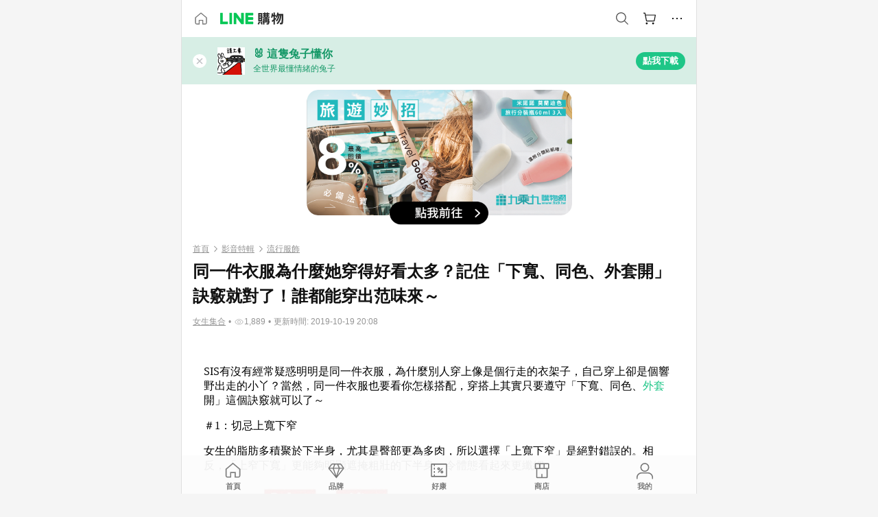

--- FILE ---
content_type: text/html;charset=utf-8
request_url: https://buy.line.me/u/article/99616?internal_source=cp&internal_medium=tagsis&internal_campaign=77723
body_size: 47231
content:
<!DOCTYPE html><html  lang="zh-Hant" class="chrome"><head><meta charset="utf-8">
<meta name="viewport" content="width=device-width, initial-scale=1.0, maximum-scale=1.0, user-scalable=0, viewport-fit=cover">
<title>同一件衣服為什麼她穿得好看太多？記住「下寬、同色、外套開」訣竅就對了！誰都能穿出范味來～ | LINE購物</title>
<link rel="preconnect" href="https://shopping.line-scdn.net">
<link rel="preconnect" href="https://obs.line-scdn.net">
<link rel="preconnect" href="https://buy-obs.line-scdn.net">
<link integrity="sha384-RRbhlMlOgLB9ZDHCBHLAd7vR3y6cAMI5qlt1Lf4stEpK5p86whH24fMxQuIlWAmr" rel="stylesheet" href="/assets/style.B5luz4J9.css" crossorigin>
<link rel="preload" as="image" href="https://buy-obs.line-scdn.net/0hM60qpo3eEhkNCA0iZ4BtTl5cHnlyJgkbZDYNYXpTTWBzTQ9NYwsiJ3sLL2FeUS4MSjEhd3hXPCpbZzVHWhw2f0ltO2lLZBAJTm0AIkBDMylcTS0TYQtcOQ/w674">
<link rel="preload" as="image" href="https://buy-obs.line-scdn.net/0hqWJQF_2wLnh3KDF3uJVRLyR8IhgIBjV6HhYxAABzcUklbRppHig0WC10NQExQzB2MBEdFgJ3AEshRwkmIDwKHjNNBwgKfiB3NDggXjpjFEgxUxlyGytgWA">
<link integrity="sha384-H06V2BNTmfZObEaPR1ALgzdp1WP75mdyYCQ1DzzwQxnqMygAkXNZTZihs8YbJHct" rel="modulepreload" as="script" crossorigin href="/assets/D9QUfhx1.js">
<link integrity="sha384-z8fdcEs82Z9VbHdlohRAbWwrZbuOZ1FZWE0BeAnWajfO+Kln0OfcwCVEhfeLl7FJ" rel="modulepreload" as="script" crossorigin href="/assets/CJifafDl.js">
<link integrity="sha384-a5DhjFr3Zt+AB69DDEUgQaZGrSBkDcC/UaoAN0PZfDPKOw36jhNnFETITc6rg2KB" rel="modulepreload" as="script" crossorigin href="/assets/Cj9m00Sk.js">
<link integrity="sha384-bol/in5OxQvSQY7ekZ8/9EsH1eBxfzF68SLTHcL5gaPdD59UMf3ARNYpSFoz/qTr" rel="modulepreload" as="script" crossorigin href="/assets/DGWD9lq7.js">
<link integrity="sha384-dV3ipIo74n66L/M3nPQSXlooqTpw2pruwUQywAnkWBP8ir3lK6GKA6L+Yz8n2ZgE" rel="modulepreload" as="script" crossorigin href="/assets/DVGiHgXI.js">
<link integrity="sha384-6iL0BkBAjdLvaYZLXJT56wPZeAnHTprgC/L3jLy86HpOPaazaBfa/TuBT8Ag86hu" rel="modulepreload" as="script" crossorigin href="/assets/BJkOi6t4.js">
<link integrity="sha384-w5vEkeCoKOkEYpTDv5MC4VpbMlTGTLMZk1NW0QP64jhwRa1/KkeuCgVV1R0NnaLI" rel="modulepreload" as="script" crossorigin href="/assets/D1yNY8SZ.js">
<link integrity="sha384-VrduCxmz1e04vHpq9wP2YP49wPtLchFeebyot+D1JiRJPtEyRzRaxZsu+zXGCG/b" rel="modulepreload" as="script" crossorigin href="/assets/BrPHMzF7.js">
<link integrity="sha384-dOQ4cuo5cHQSrcak4dYJkcOtRulM6EOMBZlB152oRZSTsg7r6PTFpJofohPmWp7f" rel="modulepreload" as="script" crossorigin href="/assets/34TD_PPe.js">
<link integrity="sha384-1zdu/GiWiASSYFj0Dtv29ME0tZHGeeL3C1O4UdmJtRyZH56LwhzM3CQhvKZ5O7UM" rel="modulepreload" as="script" crossorigin href="/assets/HV3D5lod.js">
<link integrity="sha384-mLgTZYoRV69m7DsvOWcBUIOEcguI8RaMgoQJujymdHqYvV8ctVp5YyYGPyp/jYge" rel="modulepreload" as="script" crossorigin href="/assets/BHw9w9sM.js">
<link integrity="sha384-VbO4+EFwpYmyYLskueBKrF61TpEIlcIc2y91YEhf5Cq6Rh7WjfEXySry2BFo1DPh" rel="modulepreload" as="script" crossorigin href="/assets/4KTPYc66.js">
<link integrity="sha384-EM/+MD8vUfFdk4mR7a11+1YFWJIMtInKiICSirpJWbu0Gm8PFPJGJ3uPjIvAjl5Y" rel="modulepreload" as="script" crossorigin href="/assets/A7pdzCvD.js">
<link integrity="sha384-S0jPJg5fN7el1yK3WyUBdRWW81TxfGcUjIL7saKxD2V1F434nDt8tdKKIwjWSqMx" rel="modulepreload" as="script" crossorigin href="/assets/BrtczYKr.js">
<link integrity="sha384-6hh+pAb+yyz6a+fmOL0h7Pv7sO5y0bEF2wRPiUr3M8avWrxUrBgUQYdfIUrP5Ex1" rel="modulepreload" as="script" crossorigin href="/assets/Du-0PFd_.js">
<link integrity="sha384-xZuwEwoZSK1dzeLTy9jUxmLw22sryhCrirMq/+eVfPt6qwKDNE3rhB5v6M/eXFmL" rel="modulepreload" as="script" crossorigin href="/assets/CQy-4ooD.js">
<link integrity="sha384-F85Xa+LiPmOQHfmQWKhAXI//6iZTArcngkzjdc/e29w2RRhdb8NsP4z+GGp2iO5g" rel="modulepreload" as="script" crossorigin href="/assets/DsapwRds.js">
<link integrity="sha384-MZxJMoJH75/+Ojx4ki0Rg5IBlsvw10qNG8wukyCoMjWiIYjTTIGjDcQfr5vsO/7L" rel="modulepreload" as="script" crossorigin href="/assets/BWo-x0dm.js">
<link integrity="sha384-c88OqDlnmkOIrBYB0ixNHoJ9zQbGG432CB+EUJluRi5PXeQSMUrDCOIVOWxStqSC" rel="modulepreload" as="script" crossorigin href="/assets/DsY3ErVd.js">
<link integrity="sha384-R2uemmMprejZTymIYv799LLvDddleKNpoQr1US4o9CQI1KPy4IPmGsZy1I0dD/Ev" rel="modulepreload" as="script" crossorigin href="/assets/o7ptzxnM.js">
<link integrity="sha384-3UgAIMbp/i9EWqHC6X0KYsict/tbJOxHUvb/EPIvnxOH0sReXdRqjzbgq9wve1x9" rel="modulepreload" as="script" crossorigin href="/assets/BZNRx2a0.js">
<link integrity="sha384-imxoVQatFQySdhkpGKOx9C3XMY+3sVvP+mn53M0kvdEBWFA7JzoYJrZCWVFblrX3" rel="modulepreload" as="script" crossorigin href="/assets/BWJ8-D_Z.js">
<link integrity="sha384-QY6KFXCSiGNJvNHHjawqwYFgK7SWqVzkzwAyp6uEru3yhnTyLlbo+YSc81t3hRHr" rel="modulepreload" as="script" crossorigin href="/assets/CYSgxFDa.js">
<link integrity="sha384-qkKK9RddPtkxUl6BT5s3lNEwfvEZKTINxHODJkRhqRfO/NiD27SwpCCIcexrRBjT" rel="modulepreload" as="script" crossorigin href="/assets/CZ8YDmcD.js">
<link integrity="sha384-TODUeNZYB3xbwt9u9enNFiZAJ+O/oQ3ORI9r87TdfeNNUUaYsZ/mM+IXr7EAJozy" rel="modulepreload" as="script" crossorigin href="/assets/E0o6eEkK.js">
<link integrity="sha384-KhdHNkB/z6A82DxjBraHuK15qkLW7vRvM4wIJkq0IrpI/e3T5OO6nQSuyhyyx2Yz" rel="modulepreload" as="script" crossorigin href="/assets/CR3ZZVxl.js">
<link integrity="sha384-VN/UOJ9RdgLZg/riaCSfqUeKsnQNPJqX8bSpne8RvZX+S3c5xBFTxFbJkyMSTl4I" rel="modulepreload" as="script" crossorigin href="/assets/Dhb4eMQa.js">
<link integrity="sha384-EO4RBbWflZocxHnPWPyCgouLkUSRoubopJinPcQDmLUs5gY89Q6AUbPm219LpmK/" rel="modulepreload" as="script" crossorigin href="/assets/CkQtSve9.js">
<link integrity="sha384-JWp8EDuXMXRZa6oPTX2qwskTkCJVx1IvLKU9HE1GhVJHyM+8Uqr/SE6ziaXkHCKf" rel="modulepreload" as="script" crossorigin href="/assets/BBxw-wTK.js">
<link integrity="sha384-GOrpi3/DfL+KvKPYtLw5Axp+IYKjC8MToFgSJATNt1ni5eBBNbeeGLD+Httj9D8f" rel="modulepreload" as="script" crossorigin href="/assets/323QMO3N.js">
<link integrity="sha384-M7TD9xcdfL/1Jbq6VCJlgpXoZ9mMRHBztWU8VdxeCyAbqy0wcO2u3BA5k12EvGx7" rel="modulepreload" as="script" crossorigin href="/assets/DmXlBVQ1.js">
<link integrity="sha384-/U9bFvoGqpQln5IycBykoazbpJ6XvexTOzQnmCLRGABKYsBiaDd0gQgGiyt6+1Dl" rel="modulepreload" as="script" crossorigin href="/assets/BkklNQKw.js">
<link integrity="sha384-XhsVRS6NqRQjhvJ3IGRwnX2M0lbru+M9Jpw4KMcJETMu5Co4H8GO+G9++KIzwB58" rel="modulepreload" as="script" crossorigin href="/assets/BbeRj8oU.js">
<script src="https://static.line-scdn.net/liff/edge/2/sdk.js" defer data-hid="liff"></script>
<link rel="prefetch" as="image" type="image/png" href="/assets/ico-AIPrice--light.DBIYnsEs.png">
<link rel="prefetch" as="image" type="image/png" href="/assets/ico-AIPrice--dark.C7eYdi9Z.png">
<link rel="prefetch" as="image" type="image/png" href="/assets/ico-social108-line.Kg5Ad751.png">
<link rel="prefetch" as="image" type="image/png" href="/assets/ico-social108-fb.t9leBe85.png">
<link rel="prefetch" as="image" type="image/png" href="/assets/ico-social108-url.k_GOwe6c.png">
<link rel="prefetch" as="image" type="image/svg+xml" href="/assets/ico-navbar-home--black.rvetcKm_.svg">
<link rel="prefetch" as="image" type="image/svg+xml" href="/assets/ico-glass.B9b_u7qf.svg">
<link rel="prefetch" as="image" type="image/svg+xml" href="/assets/ico-product-like--black.R8gay-KN.svg">
<link rel="prefetch" as="image" type="image/svg+xml" href="/assets/ico-clock.CRfZodhE.svg">
<link rel="prefetch" as="image" type="image/png" href="/assets/favorite_img1.Dpi7Wrpc.png">
<link rel="prefetch" as="image" type="image/png" href="/assets/img-shoppingCart.2pyXJ4-e.png">
<link rel="prefetch" as="image" type="image/svg+xml" href="/assets/loading.D9q3AnIC.svg">
<link rel="prefetch" as="image" type="image/svg+xml" href="/assets/loading_big.Cu1Hp-nL.svg">
<link rel="prefetch" as="image" type="image/svg+xml" href="/assets/loading_white.CPnzDYu_.svg">
<link rel="prefetch" as="image" type="image/svg+xml" href="/assets/loading_white_big.BWd4BJ3W.svg">
<link rel="prefetch" as="image" type="image/png" href="/assets/img-error.DwjqFPrn.png">
<link rel="prefetch" as="image" type="image/png" href="/assets/img-priceTrackerTutorial--step1.CCKIm-vN.png">
<link rel="prefetch" as="image" type="image/png" href="/assets/img-priceTrackerTutorial--step2.DYym_dnR.png">
<link rel="prefetch" as="image" type="image/png" href="/assets/img-priceTrackerTutorial--step3.BYe8Y216.png">
<link rel="prefetch" as="image" type="image/png" href="/assets/img-priceTrackerTutorial--step4.C4vthmjI.png">
<link rel="prefetch" as="image" type="image/png" href="/assets/img-tips-transferinfo.ElFsZNPa.png">
<link rel="prefetch" as="image" type="image/png" href="/assets/ico-tutorial-linepoints.DxmGtkDv.png">
<link rel="prefetch" as="image" type="image/png" href="/assets/ico-tutorial-lowprice.BY6GCV4e.png">
<link rel="prefetch" as="image" type="image/png" href="/assets/ico-tutorial-savemoney.DuUdrL5v.png">
<link rel="prefetch" as="image" type="image/png" href="/assets/ico-tutorial-benefit.T1eTBBAv.png">
<link rel="prefetch" as="image" type="image/png" href="/assets/img-linepoint-step1.BQkKHcGR.png">
<link rel="prefetch" as="image" type="image/png" href="/assets/img-linepoint-step2.DoDZehq4.png">
<link rel="prefetch" as="image" type="image/png" href="/assets/img-linepoint-step3.DqhkqNI8.png">
<link rel="prefetch" as="image" type="image/png" href="/assets/img-tutorial-angpauinfo.C691D31o.png">
<link rel="prefetch" as="image" type="image/png" href="/assets/img-angpau-step1.Choa-Nah.png">
<link rel="prefetch" as="image" type="image/png" href="/assets/img-angpau-step2.fOOUmOrQ.png">
<link rel="prefetch" as="image" type="image/png" href="/assets/img-angpau-step3.DXVOzogX.png">
<link rel="prefetch" as="image" type="image/png" href="/assets/img-angpau-step4.hBrkGnJz.png">
<link rel="prefetch" as="image" type="image/png" href="/assets/ico-tutorialHongbao.DGh0-HQ3.png">
<link rel="prefetch" as="image" type="image/png" href="/assets/img-tutorial-missioninfo.C-SATwqO.png">
<link rel="prefetch" as="image" type="image/png" href="/assets/ico-tutorialMission.DfTvKlPf.png">
<link rel="prefetch" as="image" type="image/png" href="/assets/img-tips-quota.VCNhqGxs.png">
<link rel="prefetch" as="image" type="image/png" href="/assets/img-tutorial-monthlybuyinfo.BOFEwRbW.png">
<link rel="prefetch" as="image" type="image/png" href="/assets/ico-tutorial-monthlybuyCart.qZCLjCL2.png">
<link rel="prefetch" as="image" type="image/png" href="/assets/ico-tutorial-monthlybuyCheck.CUtUT1Rq.png">
<link rel="prefetch" as="image" type="image/png" href="/assets/img-monthlybuy-step1.cqlPuECQ.png">
<link rel="prefetch" as="image" type="image/png" href="/assets/img-monthlybuy-step2.BDi3eOp1.png">
<link rel="prefetch" as="image" type="image/png" href="/assets/img-monthlybuy-step3.D7J2Pm6_.png">
<link rel="prefetch" as="image" type="image/png" href="/assets/img-monthlybuy-step4.D0_Dqac8.png">
<link rel="prefetch" as="image" type="image/png" href="/assets/ico-tutorialMonthlybuy.K1GCo0qF.png">
<link rel="prefetch" as="image" type="image/png" href="/assets/ico-tutorial-priviledge1.xvbEMEh0.png">
<link rel="prefetch" as="image" type="image/png" href="/assets/ico-tutorial-priviledge2.CCgQq_9g.png">
<link rel="prefetch" as="image" type="image/png" href="/assets/ico-tutorial-priviledge3.C4Z4uf-h.png">
<link rel="prefetch" as="image" type="image/png" href="/assets/ico-tutorial-priviledge4.DSyXnJ5T.png">
<link rel="prefetch" as="image" type="image/png" href="/assets/img-tutorial-passportinfo.BzBrDoPg.png">
<link rel="prefetch" as="image" type="image/png" href="/assets/ico-tutorialPassport.CKyw9_Hr.png">
<link rel="prefetch" as="image" type="image/svg+xml" href="/assets/img-unrecognizableProductDefault.CyRpUHyn.svg">
<link rel="prefetch" as="image" type="image/svg+xml" href="/assets/img-noCopMerchantDefault.DIDmNaBz.svg">
<link rel="prefetch" as="image" type="image/png" href="/assets/og_image.Dc0El0ue.png">
<link rel="prefetch" as="image" type="image/png" href="/assets/favicon-32x32.CERNqo6f.png">
<link rel="prefetch" as="image" type="image/png" href="/assets/favicon-16x16.DsIZ3wwF.png">
<link rel="prefetch" as="image" type="image/x-icon" href="/assets/favicon.CW2t5flA.ico">
<link rel="prefetch" as="image" type="image/png" href="/assets/apple-touch-icon.BVJpEzX5.png">
<link rel="prefetch" as="image" type="image/svg+xml" href="/assets/safari-pinned-tab.Bfe6lB9P.svg">
<link rel="prefetch" as="image" type="image/svg+xml" href="/assets/badge-parity.DoTzVVDB.svg">
<link rel="prefetch" as="image" type="image/svg+xml" href="/assets/badge-fresh.C0DVF-gn.svg">
<link rel="prefetch" as="image" type="image/svg+xml" href="/assets/badge-newStore.Cg1pHwnu.svg">
<link rel="prefetch" as="image" type="image/svg+xml" href="/assets/badge-ranking.Bk2qrM48.svg">
<link rel="prefetch" as="image" type="image/svg+xml" href="/assets/badge-rush.BTygeurn.svg">
<link rel="prefetch" as="image" type="image/svg+xml" href="/assets/badge-hotSearch.BNmm1d9W.svg">
<link rel="prefetch" as="image" type="image/svg+xml" href="/assets/badge-recommendation.CkDV9CeC.svg">
<link rel="prefetch" as="image" type="image/svg+xml" href="/assets/badge-showLowerPrice.VgEbcxW2.svg">
<link rel="prefetch" as="image" type="image/png" href="/assets/img-angpauCircle.zsfDvmnf.png">
<link rel="prefetch" as="image" type="image/svg+xml" href="/assets/ico-shoppingNoteEntry-default--black.DD5vC7JS.svg">
<link rel="prefetch" as="image" type="image/svg+xml" href="/assets/ico-shoppingNoteEntry-default--white.O30l9mZp.svg">
<link rel="prefetch" as="image" type="image/svg+xml" href="/assets/ico-shoppingBag.kJOU3R3r.svg">
<link rel="prefetch" as="image" type="image/svg+xml" href="/assets/ico-shoppingNote.CYf5R6p8.svg">
<link rel="prefetch" as="image" type="image/svg+xml" href="/assets/img-logo--colorful.D_usoKOi.svg">
<link rel="prefetch" as="image" type="image/svg+xml" href="/assets/ico-arrow--leftBlack.CnoHEo6X.svg">
<link rel="prefetch" as="image" type="image/svg+xml" href="/assets/ico-outlined-homepageBlack.D_Bu0PkT.svg">
<link rel="prefetch" as="image" type="image/svg+xml" href="/assets/ico-bell--black.rDjO1CtY.svg">
<link rel="prefetch" as="image" type="image/svg+xml" href="/assets/ico-cartDarkGray.B0_Zm9Er.svg">
<link rel="prefetch" as="image" type="image/svg+xml" href="/assets/ico-glassDeepGrey.4HBuXfpO.svg">
<link rel="prefetch" as="image" type="image/svg+xml" href="/assets/ico-menu--black.DIw2ISWO.svg">
<link rel="prefetch" as="image" type="image/svg+xml" href="/assets/ico-close--black.C0D_WCjI.svg">
<link rel="prefetch" as="image" type="image/svg+xml" href="/assets/ico-barcodeBlack.EMGqZUEa.svg">
<link rel="prefetch" as="image" type="image/svg+xml" href="/assets/img-logo--white.ws-OQZLF.svg">
<link rel="prefetch" as="image" type="image/svg+xml" href="/assets/ico-arrow--leftWhite2.DisqKg3Y.svg">
<link rel="prefetch" as="image" type="image/svg+xml" href="/assets/ico-outlined-homepageWhite.0N_nKCXb.svg">
<link rel="prefetch" as="image" type="image/svg+xml" href="/assets/ico-bell--white.As7mgZX1.svg">
<link rel="prefetch" as="image" type="image/svg+xml" href="/assets/ico-cart.BCosiCm-.svg">
<link rel="prefetch" as="image" type="image/svg+xml" href="/assets/ico-glassWhite.DjoHr4D6.svg">
<link rel="prefetch" as="image" type="image/svg+xml" href="/assets/ico-menu--white.D5XWMDLz.svg">
<link rel="prefetch" as="image" type="image/svg+xml" href="/assets/ico-close--white.BH9pt9aA.svg">
<link rel="prefetch" as="image" type="image/svg+xml" href="/assets/ico-barcodeWhite.9e_7wgQd.svg">
<link rel="prefetch" as="image" type="image/svg+xml" href="/assets/ico-close--button.DlQeO4mx.svg">
<link rel="prefetch" as="image" type="image/png" href="/assets/ico-goUp.9ngTY99_.png">
<link rel="prefetch" as="image" type="image/svg+xml" href="/assets/ico-navbar-home.pTdx6kH8.svg">
<link rel="prefetch" as="image" type="image/svg+xml" href="/assets/ico-navbar-homeOn.BXKY35o-.svg">
<link rel="prefetch" as="image" type="image/svg+xml" href="/assets/ico-navbar-brand.DSm8Mb_j.svg">
<link rel="prefetch" as="image" type="image/svg+xml" href="/assets/ico-navbar-brandOn.BGbRYYkS.svg">
<link rel="prefetch" as="image" type="image/svg+xml" href="/assets/ico-navbar-benefit.CVpFf2LJ.svg">
<link rel="prefetch" as="image" type="image/svg+xml" href="/assets/ico-navbar-benefitOn.CMjzQK5w.svg">
<link rel="prefetch" as="image" type="image/svg+xml" href="/assets/ico-navbar-special.Bv7eUmCf.svg">
<link rel="prefetch" as="image" type="image/svg+xml" href="/assets/ico-navbar-specialOn.CA8QWgEz.svg">
<link rel="prefetch" as="image" type="image/svg+xml" href="/assets/ico-navbar-account.D_JBbAaL.svg">
<link rel="prefetch" as="image" type="image/svg+xml" href="/assets/ico-navbar-accountOn.lN8Sl9dl.svg">
<link rel="prefetch" as="image" type="image/svg+xml" href="/assets/img-recommend.KMJbq0_8.svg">
<link rel="prefetch" as="image" type="image/svg+xml" href="/assets/img-totop.B59KCYmN.svg">
<link rel="prefetch" as="image" type="image/svg+xml" href="/assets/ico-arrow--left777777.CiUgt2Xu.svg">
<link rel="prefetch" as="image" type="image/png" href="/assets/ico-social50-line.BRshQTKT.png">
<link rel="prefetch" as="image" type="image/png" href="/assets/ico-social50-fb.BBsgz-Qv.png">
<link rel="prefetch" as="image" type="image/png" href="/assets/ico-social50-url.CMtwK1k1.png">
<link rel="prefetch" as="image" type="image/png" href="/assets/ico-social72-line.BEYufS0u.png">
<link rel="prefetch" as="image" type="image/png" href="/assets/ico-social72-fb.CngPcpDD.png">
<link rel="prefetch" as="image" type="image/png" href="/assets/ico-social72-url.BsnljhuG.png">
<link rel="prefetch" as="image" type="image/svg+xml" href="/assets/ico-ok.Bx9Y-ieW.svg">
<link rel="prefetch" as="image" type="image/svg+xml" href="/assets/ico-okOn.CVd3fBBN.svg">
<link rel="prefetch" as="image" type="image/svg+xml" href="/assets/ico-check-green.BLcA-ro-.svg">
<link rel="prefetch" as="image" type="image/png" href="/assets/favorite_bg.BuLA8s9V.png">
<link rel="prefetch" as="image" type="image/svg+xml" href="/assets/ico-checkedWhite.CSrkc97X.svg">
<link rel="prefetch" as="image" type="image/svg+xml" href="/assets/ico-checkedGray.Tvl1Ks0l.svg">
<link rel="prefetch" as="image" type="image/svg+xml" href="/assets/ico-loading--white.5G4YHqfR.svg">
<link rel="prefetch" as="image" type="image/svg+xml" href="/assets/ico-arrow--right.CNWSdj0U.svg">
<link rel="prefetch" as="image" type="image/svg+xml" href="/assets/ico-cartOrange.BJckGTg5.svg">
<link rel="prefetch" as="image" type="image/svg+xml" href="/assets/ico-shop--white.DULimFDL.svg">
<link rel="prefetch" as="image" type="image/png" href="/assets/img-AIpriceWithSpotLight.hjXHnhT5.png">
<link rel="prefetch" as="image" type="image/svg+xml" href="/assets/ico-calendarWhite.B-rHPhUf.svg">
<link rel="prefetch" as="image" type="image/svg+xml" href="/assets/ico-settingPriceAlertBell--white.CWhCFx-a.svg">
<link rel="prefetch" as="image" type="image/svg+xml" href="/assets/ico-arrow--rightGray.CoWdCWie.svg">
<link rel="prefetch" as="image" type="image/svg+xml" href="/assets/ico-point--green.C6QozQX8.svg">
<link rel="prefetch" as="image" type="image/svg+xml" href="/assets/ico-point--gray.CwT7ymaW.svg">
<link rel="prefetch" as="image" type="image/svg+xml" href="/assets/img-radarGreen.CN93xa6Z.svg">
<link rel="prefetch" as="image" type="image/svg+xml" href="/assets/ico-cancel--grey.y20wjKk9.svg">
<link rel="prefetch" as="image" type="image/svg+xml" href="/assets/ico-arrow--downGreen.DamuGg1d.svg">
<link rel="prefetch" as="image" type="image/svg+xml" href="/assets/ico-issueBlue.Cv_EvCnD.svg">
<link rel="prefetch" as="image" type="image/svg+xml" href="/assets/ico-settingPriceAlertBell--green.DGhGrK5M.svg">
<link rel="prefetch" as="image" type="image/svg+xml" href="/assets/ico-arrow--rightBlack.C_lxOHQh.svg">
<link rel="prefetch" as="image" type="image/svg+xml" href="/assets/ico-questionMarkGrey.EX5aKzhd.svg">
<link rel="prefetch" as="image" type="image/svg+xml" href="/assets/ico-point--white.DiQtpN6g.svg">
<link rel="prefetch" as="image" type="image/svg+xml" href="/assets/img-presentBox--green.TVcvGSjo.svg">
<link rel="prefetch" as="image" type="image/svg+xml" href="/assets/ico-exclamation-green.C22jQFzh.svg">
<link rel="prefetch" as="image" type="image/png" href="/assets/img-tutorial-newbuyerAngpau.IQc2VBXm.png">
<link rel="prefetch" as="image" type="image/png" href="/assets/ico-tutorial-newbuyerAngpau.BF2RphfN.png">
<link rel="prefetch" as="image" type="image/svg+xml" href="/assets/ico-arrow--downGreyLight.-PxCy2F4.svg">
<link rel="prefetch" as="image" type="image/png" href="/assets/img-tutorial-bannerLinepoint.DSRIAVpU.png">
<link rel="prefetch" as="image" type="image/svg+xml" href="/assets/ico-arrow--downGreyDeep.Dy_jgCzs.svg">
<link rel="prefetch" as="image" type="image/png" href="/assets/img-tutorialTopimg.BVwuYd1V.png">
<link rel="prefetch" as="image" type="image/svg+xml" href="/assets/ico-trashCanRed.DFMeqfHR.svg">
<link rel="prefetch" as="image" type="image/svg+xml" href="/assets/img-loading.DAd8vyWK.svg">
<link rel="prefetch" as="image" type="image/svg+xml" href="/assets/ico-photo000000.5FvFntbr.svg">
<link rel="prefetch" as="image" type="image/svg+xml" href="/assets/ico-pen000000.DBRHNis3.svg">
<link rel="prefetch" as="image" type="image/svg+xml" href="/assets/ico-tag000000.Denfp1DR.svg">
<link rel="prefetch" as="image" type="image/svg+xml" href="/assets/ico-dollar000000.BBxnChPV.svg">
<link rel="prefetch" as="image" type="image/svg+xml" href="/assets/ico-cancelWhiteA20.6tHz8eS3.svg">
<link rel="prefetch" as="image" type="image/svg+xml" href="/assets/ico-arrow--down111111bold.DB1gtSeb.svg">
<link rel="prefetch" as="image" type="image/svg+xml" href="/assets/ico-exclamationMarkGrey.CEgQ3w61.svg">
<link rel="prefetch" as="image" type="image/svg+xml" href="/assets/ico-creditCard.MO3Wkm5M.svg">
<link rel="prefetch" as="image" type="image/svg+xml" href="/assets/ico-user.D7s6ESw9.svg">
<link rel="prefetch" as="image" type="image/svg+xml" href="/assets/ico-coinBlack.Ct9QrHk9.svg">
<link rel="prefetch" as="image" type="image/svg+xml" href="/assets/ico-couponPercentage.CIm48I56.svg">
<link rel="prefetch" as="image" type="image/svg+xml" href="/assets/ico-signIn.RQuDDcX3.svg">
<link rel="prefetch" as="image" type="image/svg+xml" href="/assets/ico-lineDelima._tfoT26-.svg">
<link rel="prefetch" as="image" type="image/svg+xml" href="/assets/ico-creditCardWhite.BkVg_c6S.svg">
<link rel="prefetch" as="image" type="image/svg+xml" href="/assets/ico-userWhite.IJSphSZp.svg">
<link rel="prefetch" as="image" type="image/svg+xml" href="/assets/ico-coinWhite.t-RxNaGa.svg">
<link rel="prefetch" as="image" type="image/svg+xml" href="/assets/ico-couponPercentageWhite.CD6BGOfi.svg">
<link rel="prefetch" as="image" type="image/svg+xml" href="/assets/ico-signInWhite.EeTUhtJC.svg">
<link rel="prefetch" as="image" type="image/svg+xml" href="/assets/ico-lineDelimaWhite.Y-PHdCqD.svg">
<link rel="prefetch" as="image" type="image/svg+xml" href="/assets/ico-uploadImage1EC687.DaaQVrkB.svg">
<link rel="prefetch" as="image" type="image/svg+xml" href="/assets/img-notebannerBg.CsLcSsSa.svg">
<link rel="prefetch" as="image" type="image/svg+xml" href="/assets/ico-shoppingNoteBlack.BzRwSPw5.svg">
<link rel="prefetch" as="image" type="image/svg+xml" href="/assets/ico-pen949494.BZVhkxZe.svg">
<link rel="prefetch" as="image" type="image/svg+xml" href="/assets/ico-outlink111111.DD33-WtY.svg">
<link rel="prefetch" as="image" type="image/svg+xml" href="/assets/ico-arrow--right111111.q8YJKxfQ.svg">
<link rel="prefetch" as="image" type="image/svg+xml" href="/assets/ico-plus111111.m8dDflS3.svg">
<link rel="prefetch" as="image" type="image/svg+xml" href="/assets/ico-plusc8c8c8.Wh1N6N8x.svg">
<link rel="prefetch" as="image" type="image/svg+xml" href="/assets/ico-angpau.T5T0hVop.svg">
<link rel="prefetch" as="image" type="image/svg+xml" href="/assets/ico-angpauMonochrome.DhKf0X6A.svg">
<link rel="prefetch" as="image" type="image/svg+xml" href="/assets/ico-rewardMission.CqGtjBsp.svg">
<link rel="prefetch" as="image" type="image/svg+xml" href="/assets/icon_missionDisable.BO9SDy4V.svg">
<link rel="prefetch" as="image" type="image/svg+xml" href="/assets/ico-penC8C8C8.Do7VrS4u.svg">
<link rel="prefetch" as="image" type="image/svg+xml" href="/assets/ico-okFF5B57.ClNzYsMv.svg">
<link rel="prefetch" as="image" type="image/png" href="/assets/bg-hotSearch-right.DrLYAb6T.png">
<link rel="prefetch" as="image" type="image/png" href="/assets/bg-hotSearch-left.BPZujni4.png">
<link rel="prefetch" as="script" crossorigin href="/assets/URHNVWlD.js">
<link rel="prefetch" as="script" crossorigin href="/assets/BGuUxEhy.js">
<link rel="prefetch" as="script" crossorigin href="/assets/ubTdzax2.js">
<link rel="prefetch" as="script" crossorigin href="/assets/DayJJwqV.js">
<link rel="prefetch" as="script" crossorigin href="/assets/BXZcsJlh.js">
<link rel="prefetch" as="script" crossorigin href="/assets/D6dj2eE7.js">
<link rel="prefetch" as="script" crossorigin href="/assets/BcAaGpei.js">
<link rel="prefetch" as="script" crossorigin href="/assets/D1aqi_NQ.js">
<link rel="prefetch" as="script" crossorigin href="/assets/BNF_aRAY.js">
<link rel="prefetch" as="script" crossorigin href="/assets/CK3-thgt.js">
<link rel="prefetch" as="image" type="image/png" href="/assets/lineShopping.CY-UF2uq.png">
<link rel="prefetch" as="image" type="image/svg+xml" href="/assets/ico-viewcount.DFLUn_Iz.svg">
<link rel="prefetch" as="image" type="image/svg+xml" href="/assets/ico-arrow--rightGrayBold.D4AV8bOv.svg">
<link rel="prefetch" as="image" type="image/png" href="/assets/badge-bestTiming.CXJDr1_1.png">
<link rel="prefetch" as="image" type="image/svg+xml" href="/assets/ico-bell--grey.CVZtyURQ.svg">
<link rel="prefetch" as="image" type="image/svg+xml" href="/assets/ico-bell--green.BjLIXZQX.svg">
<link rel="prefetch" as="image" type="image/gif" href="/assets/img-badgeBg.GFu2V2pV.gif">
<link rel="prefetch" as="image" type="image/png" href="/assets/ico-entryAngpau.BY7xqj1H.png">
<link rel="prefetch" as="image" type="image/png" href="/assets/ico-entryFirstTimerBuy.CSKtfg0q.png">
<link rel="prefetch" as="image" type="image/png" href="/assets/ico-entryRegularShopping.iBG3AS9F.png">
<link rel="prefetch" as="image" type="image/png" href="/assets/rank_1.DGWx_WX6.png">
<link rel="prefetch" as="image" type="image/png" href="/assets/rank_2.BZoQ1Ylf.png">
<link rel="prefetch" as="image" type="image/png" href="/assets/rank_3.D4miq1ro.png">
<link rel="prefetch" as="image" type="image/png" href="/assets/rank_4.CZlnCNsm.png">
<link rel="prefetch" as="image" type="image/png" href="/assets/rank_5.CHTRhhzc.png">
<link rel="prefetch" as="image" type="image/png" href="/assets/rank_6.xT_aAa5U.png">
<link rel="prefetch" as="image" type="image/png" href="/assets/rank_7.BhBPxHHN.png">
<link rel="prefetch" as="image" type="image/png" href="/assets/rank_8.BWY3qQi4.png">
<link rel="prefetch" as="image" type="image/png" href="/assets/rank_9.CX4IY0_P.png">
<link rel="prefetch" as="image" type="image/png" href="/assets/rank_10.ByWKecS-.png">
<link rel="prefetch" as="image" type="image/png" href="/assets/badge-waitBePaid.D6A37hwP.png">
<link rel="prefetch" as="image" type="image/svg+xml" href="/assets/badge-commercial.DH5N_pEF.svg">
<link rel="prefetch" as="image" type="image/svg+xml" href="/assets/ico-fire.DUEfKXq5.svg">
<link rel="prefetch" as="image" type="image/png" href="/assets/ico-cart-like--heartbeat.BhSG233-.png">
<link rel="prefetch" as="image" type="image/png" href="/assets/ico-product-like--heartbeat.DLzkncHw.png">
<link rel="prefetch" as="image" type="image/svg+xml" href="/assets/ico-shoppingNoteB7B7B7.BhHnpug5.svg">
<link rel="prefetch" as="image" type="image/svg+xml" href="/assets/ico-shoppingNote--selected.DZluD8K6.svg">
<link rel="prefetch" as="image" type="image/svg+xml" href="/assets/ico-shoppingNote777777.CblRvGvO.svg">
<link rel="prefetch" as="image" type="image/svg+xml" href="/assets/ico-product-like.xTa1aUAx.svg">
<link rel="prefetch" as="image" type="image/svg+xml" href="/assets/ico-product-liked.CuLQs_Nv.svg">
<link rel="prefetch" as="image" type="image/svg+xml" href="/assets/ico-product-like--white.D0MeNH-k.svg">
<link rel="prefetch" as="image" type="image/svg+xml" href="/assets/ico-cartGray.CWkBJ-Sp.svg">
<link rel="prefetch" as="image" type="image/svg+xml" href="/assets/ico-cartBlack--bottom.BUej1hUO.svg">
<link rel="prefetch" as="image" type="image/svg+xml" href="/assets/ico-cartOrange--bottom.B5ZBhwRt.svg">
<link rel="prefetch" as="image" type="image/svg+xml" href="/assets/badge-store--boxType.B9MdYrIc.svg">
<link rel="prefetch" as="image" type="image/svg+xml" href="/assets/badge-store.BxS3T5LF.svg">
<link rel="prefetch" as="image" type="image/svg+xml" href="/assets/badge-gift--boxType.D_d51sJ0.svg">
<link rel="prefetch" as="image" type="image/svg+xml" href="/assets/badge-gift.S-K2wspb.svg">
<link rel="prefetch" as="image" type="image/svg+xml" href="/assets/ico-shoppingLens.oyB_I5Qj.svg">
<link rel="prefetch" as="image" type="image/png" href="/assets/img-shoppingChannel-item01.BfJvRJej.png">
<link rel="prefetch" as="image" type="image/png" href="/assets/img-shoppingChannel-item02.BjgLiyDL.png">
<link rel="prefetch" as="image" type="image/png" href="/assets/img-shoppingChannel-item03.Do0lt30y.png">
<link rel="prefetch" as="image" type="image/png" href="/assets/img-shoppingChannel-item04.DJlK8Nja.png">
<link rel="prefetch" as="image" type="image/png" href="/assets/img-shoppingChannel-item05.BIyqgRwK.png">
<link rel="prefetch" as="image" type="image/png" href="/assets/img-shoppingChannel-item06.BhaUQnp6.png">
<link rel="prefetch" as="image" type="image/png" href="/assets/img-shoppingChannel-item08.Bbj0zzm1.png">
<link rel="prefetch" as="image" type="image/png" href="/assets/img-shoppingChannel-item09.CTjCkKVZ.png">
<link rel="prefetch" as="image" type="image/png" href="/assets/img-shoppingChannel-item10.ThlMInT2.png">
<link rel="prefetch" as="image" type="image/png" href="/assets/img-shoppingChannel-item11.79vJ6iA5.png">
<link rel="prefetch" as="image" type="image/png" href="/assets/img-shoppingChannel-item12.C7tYNoiJ.png">
<link rel="prefetch" as="image" type="image/svg+xml" href="/assets/ico-home--white.BX33zu69.svg">
<link rel="prefetch" as="image" type="image/svg+xml" href="/assets/ico-glass111111.PLKLPpfi.svg">
<link rel="prefetch" as="image" type="image/svg+xml" href="/assets/ico-linkWhite.BY0Z_hV_.svg">
<script data-hid="APOLLO_STATE">window.__APOLLO_STATE__ = {"ROOT_QUERY":{"__typename":"Query","activeOMOEvent":null,"clientConfig":{"__typename":"ClientConfig","enableExtensionPage":true,"disableGoogleSearch":false,"enableGA4EventToApp":false,"enableBestPriceFinderPage":true},"seoSettings({\"path\":\"https://buy.line.me/u/article/99616?internal_source=cp&internal_medium=tagsis&internal_campaign=77723\"})":{"__typename":"SeoSettings","meta":null,"footer":null},"promotionBanners":[{"__typename":"PromotionBannerInfo","displayPage":"ARTICLE_PAGE","imageUrl":"https://buy-obs.line-scdn.net/0hkD-SXGwNNGsQKitXLD5LPEN-OAtvBC9peRQrE2dxa1hWRQ92fDpyDElMEQFWGRg8VxMHBWV1GlhGRRM1Rz4QDVRPHRtWRgs5eTkIRkpfCl9WUQNhfCl6Sw","title":"🐰 這隻兔子懂你","subtitle":"全世界最懂情緒的兔子","buttonText":"點我下載","buttonUrl":"https://buy.line.me/content/lineshoppingapp/"},{"__typename":"PromotionBannerInfo","displayPage":"VIDEO_PAGE","imageUrl":"https://buy-obs.line-scdn.net/0hkD-SXGwNNGsQKitXLD5LPEN-OAtvBC9peRQrE2dxa1hWRQ92fDpyDElMEQFWGRg8VxMHBWV1GlhGRRM1Rz4QDVRPHRtWRgs5eTkIRkpfCl9WUQNhfCl6Sw","title":"🐰 這隻兔子懂你","subtitle":"全世界最懂情緒的兔子","buttonText":"點我下載","buttonUrl":"https://buy.line.me/content/lineshoppingapp/"},{"__typename":"PromotionBannerInfo","displayPage":"PARTNER_PAGE","imageUrl":"https://buy-obs.line-scdn.net/0hkD-SXGwNNGsQKitXLD5LPEN-OAtvBC9peRQrE2dxa1hWRQ92fDpyDElMEQFWGRg8VxMHBWV1GlhGRRM1Rz4QDVRPHRtWRgs5eTkIRkpfCl9WUQNhfCl6Sw","title":"🐰 這隻兔子懂你","subtitle":"全世界最懂情緒的兔子","buttonText":"點我下載","buttonUrl":"https://buy.line.me/content/lineshoppingapp/"},{"__typename":"PromotionBannerInfo","displayPage":"PRODUCT_PAGE","imageUrl":"https://buy-obs.line-scdn.net/0hkD-SXGwNNGsQKitXLD5LPEN-OAtvBC9peRQrE2dxa1hWRQ92fDpyDElMEQFWGRg8VxMHBWV1GlhGRRM1Rz4QDVRPHRtWRgs5eTkIRkpfCl9WUQNhfCl6Sw","title":"🐰 這隻兔子懂你","subtitle":"全世界最懂情緒的兔子","buttonText":"點我下載","buttonUrl":"https://buy.line.me/content/lineshoppingapp/"},{"__typename":"PromotionBannerInfo","displayPage":"PRICE_PAGE","imageUrl":"https://buy-obs.line-scdn.net/0hkD-SXGwNNGsQKitXLD5LPEN-OAtvBC9peRQrE2dxa1hWRQ92fDpyDElMEQFWGRg8VxMHBWV1GlhGRRM1Rz4QDVRPHRtWRgs5eTkIRkpfCl9WUQNhfCl6Sw","title":"🐰 這隻兔子懂你","subtitle":"全世界最懂情緒的兔子","buttonText":"點我下載","buttonUrl":"https://buy.line.me/content/lineshoppingapp/"}],"media({\"id\":\"99616\",\"type\":\"ARTICLE\"})":{"__typename":"Article","type":"ARTICLE","id":"99616","title":"同一件衣服為什麼她穿得好看太多？記住「下寬、同色、外套開」訣竅就對了！誰都能穿出范味來～","description":"SIS有沒有經常疑惑明明是同一件衣服，為什麼別人穿上像是個行走的衣架子，自己穿上卻是個響野出走的小丫？當然，同一件衣服也要看你怎","categoryDetails":[{"__typename":"MediaCategory","id":"47","name":"流行服飾"}],"products":[],"merchant":{"__typename":"Merchant","merchantId":77723,"shopId":77723,"name":"女生集合","url":"https://buy.line.me/u/partner/77723"},"detail":"\u003ca class=\"__line_bot_subscribe\" style=\"display:flex !important;padding:5px 0 !important;justify-content:center !important;align-items:center !important\" href=\"https://bot.shoppingdirectory.com.tw/go?source=cp&amp;umid=77723\"\u003e\u003cimg src=\"https://obs.line-scdn.net/0hFvEuWwwKGVl4DDFps89mDkFaFShLaAxfFnQBbQpcQmxdOUIGR25XI1gLEGxJNF0GRnZUPVhZEGlWNFoJFGg\" alt=\"訂閱文章\" /\u003e\u003c/a\u003e\u003cp\u003eSIS有沒有經常疑惑明明是同一件衣服，為什麼別人穿上像是個行走的衣架子，自己穿上卻是個響野出走的小丫？當然，同一件衣服也要看你怎樣搭配，穿搭上其實只要遵守「下寬、同色、\u003ca href=\"https://shoppingdirectory.com.tw/s/article/%E5%A4%96%E5%A5%97\" target=\"_blank\"\u003e外套\u003c/a\u003e開」這個訣竅就可以了～\u003c/p\u003e\u003cp\u003e\u003c/p\u003e\u003cp\u003e＃1：切忌上寬下窄\u003c/p\u003e\u003cp\u003e女生的脂肪多積聚於下半身，尤其是臀部更為多肉，所以選擇「上寬下窄」是絕對錯誤的。相反，「上窄下寬」更能夠明顯遮掩粗壯的下半身，令體態看起來更纖細。\u003c/p\u003e\u003cp\u003e\u003cimg src=\"https://obs.line-scdn.net/0hZj8NwiS3BUUFNy11zvR6EjxhCTQ2UxBDa09JcyI1W3UpAF4aawYfPyU2DiY0DkATbk1KdycwCyIgAUFBPlc\" /\u003e\u003c/p\u003e\u003cp\u003e選擇\u003ca href=\"https://shoppingdirectory.com.tw/s/article/A%E5%AD%97%E8%A3%99\" target=\"_blank\"\u003eA字裙\u003c/a\u003e能夠有效遮掩肉肉的下半身，夏天更可以選擇T恤＋A字裙、冬天則選擇寬鬆的毛衣＋A字裙搭配也是個不錯的選擇喔～\u003c/p\u003e\u003cp\u003e\u003cimg src=\"https://obs.line-scdn.net/0hZYdaz6LRBXZZGC1Gktp6IWBOCQdqfBBwN2AaQnxMXU8hfV4jYn9KDHkeC0ZoIEBwZGJPEigYDkV3f0ApZ3c\" /\u003e\u003c/p\u003e\u003cp\u003e\u003cimg src=\"https://obs.line-scdn.net/0ho0BQLKGQMB9_KBgvtOlPSEZ-PG5MTCUZEVB5eFwuPioGEWtJERkrZV94OnxOEX5KRFItcVIqbSgGSCBAS0c\" /\u003e\u003c/p\u003e\u003cp\u003e\u003c/p\u003e\u003cp\u003e＃2：同色的上下搭配更顯瘦\u003c/p\u003e\u003cp\u003e如果\u003ca href=\"https://shoppingdirectory.com.tw/s/article/%E4%B8%8A%E8%A1%A3\" target=\"_blank\"\u003e上衣\u003c/a\u003e和下身的服裝顏色不一的話，可能會更顯胖，尤其是如圖中一樣的上身淺下身深的搭配加上一件和上衣幾乎同色的外套。想要顯瘦又好看，不妨把上下身的配搭統一為同一色系。\u003c/p\u003e\u003cp\u003e\u003cimg src=\"https://obs.line-scdn.net/0hK31ub1XzFBwMDDwsx81rSzVaGG0_aAEaYnRdLyxZHilzaE8dOTgLZixYTCU9NABOYHZcLX0PTyRzPlIaZWs\" /\u003e\u003c/p\u003e\u003cp\u003e而不同的衣服材質疊穿會令整體造型更突出，而不要單一地以T恤＋外套完成造型配搭。\u003c/p\u003e\u003cp\u003e\u003cimg src=\"https://obs.line-scdn.net/0hGOl35aKBGGBRSjBQmopnN2gcFBFiLg1mPzJXVnBORFMsKkNia39XGnFKQAJgKQgyazAHVXAeFlF9fVcwOHw\" /\u003e\u003c/p\u003e\u003cp\u003e\u003cimg src=\"https://obs.line-scdn.net/0hpuQdt5XxL1psHQdqp9JQDVVLIytfeTpcAmUyPxkfeW8SKXQNVShiIExNd2xdJGpZBGc3b09NI24WJGgKBHw\" /\u003e\u003c/p\u003e\u003cp\u003e\u003cimg src=\"https://obs.line-scdn.net/0h3_aIFpjtbHBcMERAl_gTJ2VmYAFvVHl2MkgiQn5lZxdzBTcuYVErCnxgOkdtCC52ZUokQ3E2NRMhBS1yYlE\" /\u003e\u003c/p\u003e\u003cp\u003e除此之外，其實同色系的外套＋內裡的穿搭也是很美的喔～不過建議不要以淺色為主要顏色。\u003c/p\u003e\u003cp\u003e\u003cimg src=\"https://obs.line-scdn.net/0h-ThkO18ncntVElpLnuUNLGxEfgpmdmd9O2o4H3IRKkkodykuandvAXUbLkNkcjIsOWhtH3YUeUh9cWclbXI\" /\u003e\u003c/p\u003e\u003cp\u003e\u003cimg src=\"https://obs.line-scdn.net/0h5dbpuueXaktfCUJ7lP8VHGZfZjpsbX9NMXEiJH4OYHxwOzFOZGpyMX8ANn1uai0dN3MhfXtbPHwmMHkaMGs\" /\u003e\u003c/p\u003e\u003cp\u003e＃3：不\u003cspan\u003e扣\u003ca href=\"https://shoppingdirectory.com.tw/s/article/%E9%88%95%E9%87%A6\" target=\"_blank\"\u003e鈕釦\u003c/a\u003e更大氣\u003c/span\u003e\u003c/p\u003e\u003cp\u003e扣上鈕釦看起來就像一個很有教養的女生，不過想要令造型更好看可不能這樣！外套不要扣上，而且把外套稍稍地拉下一點會更好看。\u003c/p\u003e\u003cp\u003e\u003cimg src=\"https://obs.line-scdn.net/0h5VzcBkwoanlHGkJJjOwVLn5MZgh0fn9_KWImTDAaN049LjF7fH9xA2cYMU12eXouLmAgSmJPPRo6eCoqK3U\" /\u003e\u003c/p\u003e\u003cp\u003e穿大衣時建議露出一雙美腿，或者是穿上褲子會更有拉長視覺的效果。\u003c/p\u003e\u003cp\u003e\u003cimg src=\"https://obs.line-scdn.net/0hw3anArjdKBxcFwAsl-JXS2VBJG1vcz0aMm9kc3secS8kcnMeZiQ3ZnxAdi1tdGseYW1uLiwSfiRwI2xMZHc\" /\u003e\u003c/p\u003e\u003cp\u003e\u003cimg src=\"https://obs.line-scdn.net/0hVwqaUWRgCVhMGCFoh-x2D3VOBSl_fBxeImBPNzsbAG5mfFIGcngTImwfVG99eEZZdWITNjscADw2KUxceCk\" /\u003e\u003c/p\u003e\u003cp\u003e\u003cimg src=\"https://obs.line-scdn.net/0hnTt6N_0WMXtJTxlLgrtOLHAZPQp6KyR9JzcrGm5HPExjeWotdikqAWlLbkl4dn55cTUqTztPZxkxdnJ5J3w\" /\u003e\u003c/p\u003e\u003cp\u003e＃4：個子矮小女生利用配件增高\u003c/p\u003e\u003cp\u003e個子矮小的女生不用穿上\u003ca href=\"https://shoppingdirectory.com.tw/s/article/%E9%AB%98%E8%B7%9F%E9%9E%8B\" target=\"_blank\"\u003e高跟鞋\u003c/a\u003e也能在其他地方令身高拉長，可以選擇\u003ca href=\"https://shoppingdirectory.com.tw/s/article/%E5%B8%BD%E5%AD%90\" target=\"_blank\"\u003e帽子\u003c/a\u003e來把身高顯得更高。\u003c/p\u003e\u003cp\u003e\u003cimg src=\"https://obs.line-scdn.net/0hx9bMuCx2JxZfNA8mlMdYQWZiK2dsUDIQMUw7Jy08f3V7AnxGalY4bH9keiVuV2AXN04_dChheiJ6DGFJa1c\" /\u003e\u003c/p\u003e\u003cp\u003e\u003cimg src=\"https://obs.line-scdn.net/0hYiQS9qheBkZsKi52p9h5EVV8CjdfThNAAlJKKUh9XH4RGF0YAEhBPEwpWCNdEkkTVlAeJEwrXHNBH0gZBEs\" /\u003e\u003c/p\u003e\u003cp\u003e又或拍是束起頭髮也是個明智的選擇。\u003c/p\u003e\u003cp\u003e\u003cimg src=\"https://obs.line-scdn.net/0hHAS5Fw08F25uTD9epb1oOVcaGx9dKAJoADRfDhsfGltDf0w9ASpYFE4YGwxfL1JoUTZcCBsYGg4QeVVsBik\" /\u003e\u003c/p\u003e\u003cp\u003e\u003cimg src=\"https://obs.line-scdn.net/0hApW0jIdqHl9qSTZvoblhCFMfEi5ZLQtZBDEDPRtPQ21HeEVcV31SJUpJR21bcVBcVTNWaxpBF2pFcFwOUSo\" /\u003e\u003c/p\u003e\u003cp\u003ephoto：Pinterest\u003c/p\u003e\u003cp\u003e-\u003c/p\u003e\u003cp\u003e延伸閱讀\u003c/p\u003e\u003cp\u003e\u003ca href=\"https://www.tagsis.com/article/10845/%E5%B9%B3%E5%83%B9%E5%BD%A9%E5%A6%9D%E5%93%81%E7%89%8CColourPop%E5%8F%88%E6%9C%89%E6%96%B0%E6%90%9E%E4%BD%9C%E9%80%99%E6%AC%A1%E5%92%8C%E8%BF%AA%E5%A3%AB%E5%B0%BC%E5%85%AC%E4%B8%BB%E5%80%91%E5%BC%B7%E5%8B%A2%E8%81%AF%E5%90%8D%EF%BD%9E%E4%B8%80%E8%B5%B7%E8%AE%8A%E8%BA%AB%E6%88%90%E5%85%AC%E4%B8%BBso-easy\"\u003e平價彩妝品牌ColourPop又有新搞作！這次和迪士尼公主們強勢聯名～一起變身成公主so easy！\u003c/a\u003e\u003c/p\u003e\u003cp\u003e\u003ca href=\"https://www.tagsis.com/article/10852/%E8%A2%AB%E5%96%BB%E7%82%BA%E5%A5%B3%E6%BC%94%E5%93%A1%E7%98%A6%E8%BA%AB%E7%9A%84%E7%A7%98%E5%AF%86%E6%AD%A6%E5%99%A8%E6%AF%8F%E5%A4%A9%E9%A3%AF%E5%89%8D%E7%94%9F%E5%90%83%E4%B8%80%E6%A0%B9%E9%BB%83%E7%93%9C%E5%B0%B1%E8%83%BD%E6%B8%9B%E5%8E%BB10%E5%85%AC%E6%96%A4%E8%83%BD%E5%A4%A0%E6%AD%A3%E5%B8%B8%E9%A3%B2%E9%A3%9F%E6%B8%9B%E8%82%A5%E6%B2%92%E5%A3%93%E5%8A%9B%E2%99%AA-\"\u003e被喻為女演員瘦身的秘密武器！每天飯前生吃一根黃瓜就能減去10公斤？！能夠正常飲食減肥沒壓力\u003c/a\u003e\u003c/p\u003e\u003cp\u003e\u003ca href=\"https://www.tagsis.com/article/10854/%E6%96%B0%E6%89%8B%E5%BF%85%E7%9C%8B%E7%9A%84%E4%BF%AE%E5%AE%B9%E6%96%B9%E6%B3%95%E6%97%A5%E6%9C%AC%E5%A4%A7%E7%86%B1%E8%B6%85%E7%B0%A1%E5%96%AE123%E4%BF%AE%E5%AE%B9%E6%B3%95%E5%8F%AA%E9%9C%80%E8%A6%81%E4%B8%89%E5%80%8B%E6%AD%A5%E9%A9%9F%E5%B0%B1%E8%83%BD%E8%BC%95%E9%AC%86%E8%AE%8A%E5%B0%8F%E8%87%89%EF%BD%9E\"\u003e新手必看的修容方法！日本大熱超簡單「123修容法」，只需要三個步驟就能輕鬆變小臉～\u003c/a\u003e\u003c/p\u003e\u003ca style=\"padding:8px 0 !important;margin:20px 0 !important;display:block !important\" href=\"http://www.tagsis.com/article/10838/%E5%90%8C%E4%B8%80%E4%BB%B6%E8%A1%A3%E6%9C%8D%E7%82%BA%E4%BB%80%E9%BA%BC%E5%A5%B9%E7%A9%BF%E5%BE%97%E5%A5%BD%E7%9C%8B%E5%A4%AA%E5%A4%9A%E8%A8%98%E4%BD%8F%E4%B8%8B%E5%AF%AC%E5%90%8C%E8%89%B2%E5%A4%96%E5%A5%97%E9%96%8B%E8%A8%A3%E7%AB%85%E5%B0%B1%E5%B0%8D%E4%BA%86%E8%AA%B0%E9%83%BD%E8%83%BD%E7%A9%BF%E5%87%BA%E8%8C%83%E5%91%B3%E4%BE%86%EF%BD%9E\" target=\"_blank\" title=\"查看原始文章\"\u003e查看原始文章\u003c/a\u003e\u003ca class=\"__line_bot_subscribe\" style=\"display:flex !important;padding:5px 0 !important;justify-content:center !important;align-items:center !important\" href=\"https://bot.shoppingdirectory.com.tw/go?source=cp&amp;umid=77723\"\u003e\u003cimg src=\"https://obs.line-scdn.net/0hzdi-NveBJUtUVA17n6RaHG0CKTpnMDBNOixufiYHfnJwNn5NOzNvMXRVe31lNDYdbi4_JXgHf30sbGYaazU\" alt=\"訂閱文章\" /\u003e\u003c/a\u003e\u003cdiv class=\"___LINE_PRODUCTS_REC___\"\u003e\u003cdiv class=\"product-contentWithTitle\"\u003e\u003cdiv class=\"sectionTitle\"\u003e\u003ch3 class=\"heading-widthLimit\"\u003e商品推薦\u003c/h3\u003e\u003c/div\u003e\u003cdiv class=\"horizontal-scrollable--offsetPanelPadding\"\u003e\u003cul\u003e\u003cli class=\"thumbnails3-item--sm\" data-id=\"83/2197514059\"\u003e\u003ca class=\"thumbnails3-box\" href=\"https://buy.line.me/R/t/?data=[base64]&amp;internal_source=cp&amp;internal_medium=tagsis&amp;internal_campaign=77723\"\u003e\u003cdiv class=\"thumbnails3-img--square\"\u003e\u003cimg class=\"responsiveImg\" alt=\"編號：C03-40品名：鈕扣型電池【大電流CR2032】重量：18.2公克【一卡重量】此款為大電流款，部分遙控器需要大電流才能啟動大電流款適用任何產品使用 可使用在：計算機、碼錶、青蛙燈、尾燈、遙控器\" data-lazy=\"loaded\" src=\"https://obs.line-scdn.net/0htGEila6aK2h4EANYs-9UP0FGJxlLdD5uFmhsXlwQdQpWc3A7QHQ3ElgUJV9JKDk5QGo0DAgUdw9XIm05ESM\" /\u003e\u003c/div\u003e\u003c/a\u003e\u003cdiv class=\"thumbnails3-text\"\u003e\u003ca class=\"thumbnails3-box\" href=\"https://buy.line.me/R/t/?data=[base64]&amp;internal_source=cp&amp;internal_medium=tagsis&amp;internal_campaign=77723\"\u003e\u003cdiv class=\"heading-thumbnailPrice thumbnails3-price\"\u003e$15\u003c/div\u003e\u003cdiv class=\"thumbnails3-description heading-thumbnailDescription\"\u003e（一卡5顆）CR2032 3V 大電流大鈕扣水銀電池 鈕釦電池 計算機 碼錶 計步器 計時器 汽車遙控器用\u003c/div\u003e\u003c/a\u003e\u003cdiv class=\"thumbnails3-vendor heading-thumbnailSubtitle color--grey30\"\u003e\u003ca class=\"thumbnails3-box\" href=\"https://buy.line.me/R/t/?data=[base64]&amp;internal_source=cp&amp;internal_medium=tagsis&amp;internal_campaign=77723\"\u003e\u003c/a\u003e\u003ca style=\"color:#777\" href=\"https://buy.line.me/u/partner/4411232\"\u003e蝦皮商城\u003c/a\u003e\u003c/div\u003e\u003cdiv class=\"thumbnails3-textBox\"\u003e\u003cdiv class=\"heading-thumbnailPoint thumbnails3-point\"\u003e\u003cspan class=\"ico-merchant-points\"\u003e\u003c/span\u003e\u003cspan class=\"color--green font-13\"\u003e購物賺點\u003c/span\u003e\u003c/div\u003e\u003c/div\u003e\u003c/div\u003e\u003c/li\u003e\u003cli class=\"thumbnails3-item--sm\" data-id=\"240/236889353-537613657\"\u003e\u003ca class=\"thumbnails3-box\" href=\"https://buy.line.me/R/t/?data=[base64]&amp;internal_source=cp&amp;internal_medium=tagsis&amp;internal_campaign=77723\"\u003e\u003cdiv class=\"thumbnails3-img--square\"\u003e\u003cimg class=\"responsiveImg\" alt=\"《URBANEARS最有型的耳機之一 ── Humlan》 採用許多在服飾產品中才看得到的特徵：例如夾克上的金屬鈕釦，可拆卸水洗的頭帶和耳罩更是將耳機與服飾的距離拉得更近，小巧的耳罩、極簡的設計，讓你\" data-lazy=\"loaded\" src=\"https://obs.line-scdn.net/0h4tbP-BTQa1tfKUNrlNYUDGZ_ZypsTX5dMVEmbX0vMzglSjAPa0kkIX95ZW1uESwPNlN3NH9-ND4hGyoFNkg\" /\u003e\u003c/div\u003e\u003c/a\u003e\u003cdiv class=\"thumbnails3-text\"\u003e\u003ca class=\"thumbnails3-box\" href=\"https://buy.line.me/R/t/?data=[base64]&amp;internal_source=cp&amp;internal_medium=tagsis&amp;internal_campaign=77723\"\u003e\u003cdiv class=\"heading-thumbnailPrice thumbnails3-price\"\u003e$1,650\u003c/div\u003e\u003cdiv class=\"thumbnails3-description heading-thumbnailDescription\"\u003eHumlan可拆水洗耳罩式耳機 - 深灰色 Humlan可拆水洗耳罩式耳機 - 深灰色\u003c/div\u003e\u003c/a\u003e\u003cdiv class=\"thumbnails3-vendor heading-thumbnailSubtitle color--grey30\"\u003e\u003ca class=\"thumbnails3-box\" href=\"https://buy.line.me/R/t/?data=[base64]&amp;internal_source=cp&amp;internal_medium=tagsis&amp;internal_campaign=77723\"\u003e\u003c/a\u003e\u003ca style=\"color:#777\" href=\"https://buy.line.me/u/partner/4447359\"\u003ecitiesocial 找 好東西\u003c/a\u003e\u003c/div\u003e\u003cdiv class=\"thumbnails3-textBox\"\u003e\u003cdiv class=\"heading-thumbnailPoint thumbnails3-point\"\u003e\u003cspan class=\"ico-merchant-points\"\u003e\u003c/span\u003e\u003cspan class=\"color--green font-13\"\u003e購物賺點\u003c/span\u003e\u003c/div\u003e\u003c/div\u003e\u003c/div\u003e\u003c/li\u003e\u003cli class=\"thumbnails3-item--sm\" data-id=\"240/2380765560945-21075699564657\"\u003e\u003ca class=\"thumbnails3-box\" href=\"https://buy.line.me/R/t/?data=[base64]&amp;internal_source=cp&amp;internal_medium=tagsis&amp;internal_campaign=77723\"\u003e\u003cdiv class=\"thumbnails3-img--square\"\u003e\u003cimg class=\"responsiveImg\" alt=\"一個聰明的開關包裝設計：不用鑽到桌子底下找蓋子也不用擔心放在口袋裡讓上衣或外褲變形。 一系列精心調製的配方：用氣味營造你獨特的個性風格。 產品介紹 以美國著名探險營地俠客列弗外灘群島命名，北美遠古野馬\" data-lazy=\"loaded\" src=\"https://obs.line-scdn.net/0hSY7qOeHUDHYKCCRGwfdzITNeAAc5bBlwZHBEFX1bAkQjb1d3Yz5BDCpaV087MEooYXIURHgMB0cnOkhzYjk\" /\u003e\u003c/div\u003e\u003c/a\u003e\u003cdiv class=\"thumbnails3-text\"\u003e\u003ca class=\"thumbnails3-box\" href=\"https://buy.line.me/R/t/?data=[base64]&amp;internal_source=cp&amp;internal_medium=tagsis&amp;internal_campaign=77723\"\u003e\u003cdiv class=\"heading-thumbnailPrice thumbnails3-price\"\u003e$1,680\u003c/div\u003e\u003cdiv class=\"thumbnails3-description heading-thumbnailDescription\"\u003eSHACKLEFORD 頂級男性固態古龍水\u003c/div\u003e\u003c/a\u003e\u003cdiv class=\"thumbnails3-vendor heading-thumbnailSubtitle color--grey30\"\u003e\u003ca class=\"thumbnails3-box\" href=\"https://buy.line.me/R/t/?data=[base64]&amp;internal_source=cp&amp;internal_medium=tagsis&amp;internal_campaign=77723\"\u003e\u003c/a\u003e\u003ca style=\"color:#777\" href=\"https://buy.line.me/u/partner/4447359\"\u003ecitiesocial 找 好東西\u003c/a\u003e\u003c/div\u003e\u003cdiv class=\"thumbnails3-textBox\"\u003e\u003cdiv class=\"heading-thumbnailPoint thumbnails3-point\"\u003e\u003cspan class=\"ico-merchant-points\"\u003e\u003c/span\u003e\u003cspan class=\"color--green font-13\"\u003e購物賺點\u003c/span\u003e\u003c/div\u003e\u003c/div\u003e\u003c/div\u003e\u003c/li\u003e\u003cli class=\"thumbnails3-item--sm\" data-id=\"320/7zdoiFdF\"\u003e\u003ca class=\"thumbnails3-box\" href=\"https://buy.line.me/R/t/?data=[base64]&amp;internal_source=cp&amp;internal_medium=tagsis&amp;internal_campaign=77723\"\u003e\u003cdiv class=\"thumbnails3-img--square\"\u003e\u003cimg class=\"responsiveImg\" alt=\"16SS高腰打褶A字裙 附活動式印花腰帶 獨家設計開發金屬帶環 設計主題 COLLECTION I ~ Space trash 故事發想始於人類為了維護地球短暫的乾淨 外太空卻充斥著廢棄物 包括了被放\" data-lazy=\"loaded\" src=\"https://obs.line-scdn.net/0h9w4so9mtZlgJCk5owvUZDzBcaik6bnNeZ3IrbSoKbDwsPz0JM24rIilYOj04MnYPNHAhOSsIO2h2PSJdYG0\" /\u003e\u003c/div\u003e\u003c/a\u003e\u003cdiv class=\"thumbnails3-text\"\u003e\u003ca class=\"thumbnails3-box\" href=\"https://buy.line.me/R/t/?data=[base64]&amp;internal_source=cp&amp;internal_medium=tagsis&amp;internal_campaign=77723\"\u003e\u003cdiv class=\"heading-thumbnailPrice thumbnails3-price\"\u003e$1,540\u003c/div\u003e\u003cdiv class=\"thumbnails3-description heading-thumbnailDescription\"\u003eCLLECTION1~SPACE TRASH 印花腰帶高腰A字裙\u003c/div\u003e\u003c/a\u003e\u003cdiv class=\"thumbnails3-vendor heading-thumbnailSubtitle color--grey30\"\u003e\u003ca class=\"thumbnails3-box\" href=\"https://buy.line.me/R/t/?data=[base64]&amp;internal_source=cp&amp;internal_medium=tagsis&amp;internal_campaign=77723\"\u003e\u003c/a\u003e\u003ca style=\"color:#777\" href=\"https://buy.line.me/u/partner/4747560\"\u003ePinkoi\u003c/a\u003e\u003c/div\u003e\u003cdiv class=\"thumbnails3-textBox\"\u003e\u003cdiv class=\"heading-thumbnailPoint thumbnails3-point\"\u003e\u003cspan class=\"ico-merchant-points\"\u003e\u003c/span\u003e\u003cspan class=\"color--green font-13\"\u003e購物賺點\u003c/span\u003e\u003c/div\u003e\u003c/div\u003e\u003c/div\u003e\u003c/li\u003e\u003cli class=\"thumbnails3-item--sm\" data-id=\"1/8609958\"\u003e\u003ca class=\"thumbnails3-box\" href=\"https://buy.line.me/R/t/?data=[base64]&amp;internal_source=cp&amp;internal_medium=tagsis&amp;internal_campaign=77723\"\u003e\u003cdiv class=\"thumbnails3-img--square\"\u003e\u003cimg class=\"responsiveImg\" alt=\"皮帶配件均是搭配物 自在百搭穿著 簡約都會時尚\" data-lazy=\"loaded\" src=\"https://obs.line-scdn.net/0hNHsPy1Y8EWdOKTlXhdduMHd_HRZ9TQRhIFFZBm17SVNjGUozcB0JHW4uTgR_EQMyJ1MLBm0vH183GldlIUo\" /\u003e\u003c/div\u003e\u003c/a\u003e\u003cdiv class=\"thumbnails3-text\"\u003e\u003ca class=\"thumbnails3-box\" href=\"https://buy.line.me/R/t/?data=[base64]&amp;internal_source=cp&amp;internal_medium=tagsis&amp;internal_campaign=77723\"\u003e\u003cdiv class=\"heading-thumbnailPrice thumbnails3-price\"\u003e$600\u003c/div\u003e\u003cdiv class=\"thumbnails3-description heading-thumbnailDescription\"\u003eALLK 鈕釦條紋上衣 共2色(尺寸M-XXL)\u003c/div\u003e\u003c/a\u003e\u003cdiv class=\"thumbnails3-vendor heading-thumbnailSubtitle color--grey30\"\u003e\u003ca class=\"thumbnails3-box\" href=\"https://buy.line.me/R/t/?data=[base64]&amp;internal_source=cp&amp;internal_medium=tagsis&amp;internal_campaign=77723\"\u003e\u003c/a\u003e\u003ca style=\"color:#777\" href=\"https://buy.line.me/u/partner/4217674\"\u003eYahoo奇摩購物中心\u003c/a\u003e\u003c/div\u003e\u003cdiv class=\"thumbnails3-textBox\"\u003e\u003cdiv class=\"heading-thumbnailPoint thumbnails3-point\"\u003e\u003cspan class=\"ico-merchant-points\"\u003e\u003c/span\u003e\u003cspan class=\"color--green font-13\"\u003e購物賺點\u003c/span\u003e\u003c/div\u003e\u003c/div\u003e\u003c/div\u003e\u003c/li\u003e\u003c/ul\u003e\u003c/div\u003e\u003cdiv class=\"horizontal-scrollable--offsetPanelPadding\"\u003e\u003cul\u003e\u003cli class=\"thumbnails3-item--sm\" data-id=\"18/a1c0e520-5a8e-11e9-85ce-a81e84f124d5\"\u003e\u003ca class=\"thumbnails3-box\" href=\"https://buy.line.me/R/t/?data=[base64]&amp;internal_source=cp&amp;internal_medium=tagsis&amp;internal_campaign=77723\"\u003e\u003cdiv class=\"thumbnails3-img--square\"\u003e\u003cimg class=\"responsiveImg\" alt=\"J大叔寵物生活館 Hill's希爾思-成貓 完美體重 減肥貓 肥胖貓15磅 6.8Kg。人氣店家uncleJs pet shop的貓飼料、希爾思 hill's有最棒的商品。快到日本NO.1的Rakut\" data-lazy=\"loaded\" src=\"https://obs.line-scdn.net/0hQcwq4jM5DkxKCCZ8gfZxG3NeAj15bBtKJHBGL20LBXtkbVUTdGtGNmpbAHV7MR5KInJDLmoABXQzOB1Ofmo\" /\u003e\u003c/div\u003e\u003c/a\u003e\u003cdiv class=\"thumbnails3-text\"\u003e\u003ca class=\"thumbnails3-box\" href=\"https://buy.line.me/R/t/?data=[base64]&amp;internal_source=cp&amp;internal_medium=tagsis&amp;internal_campaign=77723\"\u003e\u003cdiv class=\"heading-thumbnailPrice thumbnails3-price\"\u003e$1,450\u003c/div\u003e\u003cdiv class=\"thumbnails3-description heading-thumbnailDescription\"\u003eJ大叔寵物生活館 Hill's希爾思-成貓 完美體重 減肥貓 肥胖貓15磅 6.8Kg\u003c/div\u003e\u003c/a\u003e\u003cdiv class=\"thumbnails3-vendor heading-thumbnailSubtitle color--grey30\"\u003e\u003ca class=\"thumbnails3-box\" href=\"https://buy.line.me/R/t/?data=[base64]&amp;internal_source=cp&amp;internal_medium=tagsis&amp;internal_campaign=77723\"\u003e\u003c/a\u003e\u003ca style=\"color:#777\" href=\"https://buy.line.me/u/partner/4217685\"\u003e台灣樂天市場\u003c/a\u003e\u003c/div\u003e\u003cdiv class=\"thumbnails3-textBox\"\u003e\u003cdiv class=\"heading-thumbnailPoint thumbnails3-point\"\u003e\u003cspan class=\"ico-merchant-points\"\u003e\u003c/span\u003e\u003cspan class=\"color--green font-13\"\u003e購物賺點\u003c/span\u003e\u003c/div\u003e\u003c/div\u003e\u003c/div\u003e\u003c/li\u003e\u003cli class=\"thumbnails3-item--sm\" data-id=\"18/5cbb96d0-e1c7-11e9-a326-0242ac110002\"\u003e\u003ca class=\"thumbnails3-box\" href=\"https://buy.line.me/R/t/?data=[base64]&amp;internal_source=cp&amp;internal_medium=tagsis&amp;internal_campaign=77723\"\u003e\u003cdiv class=\"thumbnails3-img--square\"\u003e\u003cimg class=\"responsiveImg\" alt=\"【迪士尼】iPhone 11 Pro Max (6.5吋) 星星系列 防摔氣墊空壓保護套。手機與通訊人氣店家力碁科技數位3C通訊批發館的Apple 專區、iPhone 11 Pro Max (6.5吋\" data-lazy=\"loaded\" src=\"https://obs.line-scdn.net/0hmq-OB3juMl4QNhpu28tNCSlgPi8jUidYfk51b2ZjbmlqDmlYf1J0JDAzaGkhDnxcJEwqaDY3aGlpBndfeFc\" /\u003e\u003c/div\u003e\u003c/a\u003e\u003cdiv class=\"thumbnails3-text\"\u003e\u003ca class=\"thumbnails3-box\" href=\"https://buy.line.me/R/t/?data=[base64]&amp;internal_source=cp&amp;internal_medium=tagsis&amp;internal_campaign=77723\"\u003e\u003cdiv class=\"heading-thumbnailPrice thumbnails3-price\"\u003e$290\u003c/div\u003e\u003cdiv class=\"thumbnails3-description heading-thumbnailDescription\"\u003e【迪士尼】iPhone 11 Pro Max (6.5吋) 星星系列 防摔氣墊空壓保護套\u003c/div\u003e\u003c/a\u003e\u003cdiv class=\"thumbnails3-vendor heading-thumbnailSubtitle color--grey30\"\u003e\u003ca class=\"thumbnails3-box\" href=\"https://buy.line.me/R/t/?data=[base64]&amp;internal_source=cp&amp;internal_medium=tagsis&amp;internal_campaign=77723\"\u003e\u003c/a\u003e\u003ca style=\"color:#777\" href=\"https://buy.line.me/u/partner/4217685\"\u003e台灣樂天市場\u003c/a\u003e\u003c/div\u003e\u003cdiv class=\"thumbnails3-textBox\"\u003e\u003cdiv class=\"heading-thumbnailPoint thumbnails3-point\"\u003e\u003cspan class=\"ico-merchant-points\"\u003e\u003c/span\u003e\u003cspan class=\"color--green font-13\"\u003e購物賺點\u003c/span\u003e\u003c/div\u003e\u003c/div\u003e\u003c/div\u003e\u003c/li\u003e\u003cli class=\"thumbnails3-item--sm\" data-id=\"48/DJAO21-A9007LGFH\"\u003e\u003ca class=\"thumbnails3-box\" href=\"https://buy.line.me/R/t/?data=[base64]&amp;internal_source=cp&amp;internal_medium=tagsis&amp;internal_campaign=77723\"\u003e\u003cdiv class=\"thumbnails3-img--square\"\u003e\u003cimg class=\"responsiveImg\" alt=\"我們習慣的米飯、麵包、麵條、根莖類等主食，就含有大量的碳水化合物。減醣瘦身法的基礎是控制碳水化合物的攝取，幫助身體瘦下來；一般的減肥法則主張要抑制油脂或卡路里，兩者的思維並不一樣。以往攝取過多碳水化合\" data-lazy=\"loaded\" src=\"https://obs.line-scdn.net/0hC87uUrBnHBcKDDQnwfFjQDNaEGY5aAkRZHRRdisPRXQuaEcSZmlTbSoKRSc7NFlAY3ZSeS5ZEicgOQ5AN28\" /\u003e\u003c/div\u003e\u003c/a\u003e\u003cdiv class=\"thumbnails3-text\"\u003e\u003ca class=\"thumbnails3-box\" href=\"https://buy.line.me/R/t/?data=[base64]&amp;internal_source=cp&amp;internal_medium=tagsis&amp;internal_campaign=77723\"\u003e\u003cdiv class=\"heading-thumbnailPrice thumbnails3-price\"\u003e$277\u003c/div\u003e\u003cdiv class=\"thumbnails3-description heading-thumbnailDescription\"\u003e營養師1年瘦20公斤的常備減醣食譜：不只是食譜，是專業營養師親身實踐10年的減醣心得（隨書附常見食物含醣量速查手冊）\u003c/div\u003e\u003c/a\u003e\u003cdiv class=\"thumbnails3-vendor heading-thumbnailSubtitle color--grey30\"\u003e\u003ca class=\"thumbnails3-box\" href=\"https://buy.line.me/R/t/?data=[base64]&amp;internal_source=cp&amp;internal_medium=tagsis&amp;internal_campaign=77723\"\u003e\u003c/a\u003e\u003ca style=\"color:#777\" href=\"https://buy.line.me/u/partner/4321335\"\u003ePChome 24h購物\u003c/a\u003e\u003c/div\u003e\u003cdiv class=\"thumbnails3-textBox\"\u003e\u003cdiv class=\"heading-thumbnailPoint thumbnails3-point\"\u003e\u003cspan class=\"ico-merchant-points\"\u003e\u003c/span\u003e\u003cspan class=\"color--green font-13\"\u003e購物賺點\u003c/span\u003e\u003c/div\u003e\u003c/div\u003e\u003c/div\u003e\u003c/li\u003e\u003cli class=\"thumbnails3-item--sm\" data-id=\"83/2668804562\"\u003e\u003ca class=\"thumbnails3-box\" href=\"https://buy.line.me/R/t/?data=[base64]&amp;internal_source=cp&amp;internal_medium=tagsis&amp;internal_campaign=77723\"\u003e\u003cdiv class=\"thumbnails3-img--square\"\u003e\u003cimg class=\"responsiveImg\" alt=\"材質:棉所有商品若是現貨將於下單後1-2個工作日發貨寄出 如是代購商品將於5日內寄出1.所有商品皆來自正規經銷商,保證公司貨,請安心購買!請勿再詢問是否為正品(貨品來源皆是北部運動用品簽約店)2.如買\" data-lazy=\"loaded\" src=\"https://obs.line-scdn.net/0h6Rpo9PiPaX1NFkFNhusWKnRAZQx-cnx7I252HGATZ0tiJjIveScgB21DP058L315d2x0Gj0SNBkwIy0vcXU\" /\u003e\u003c/div\u003e\u003c/a\u003e\u003cdiv class=\"thumbnails3-text\"\u003e\u003ca class=\"thumbnails3-box\" href=\"https://buy.line.me/R/t/?data=[base64]&amp;internal_source=cp&amp;internal_medium=tagsis&amp;internal_campaign=77723\"\u003e\u003cdiv class=\"heading-thumbnailPrice thumbnails3-price\"\u003e$1,480\u003c/div\u003e\u003cdiv class=\"thumbnails3-description heading-thumbnailDescription\"\u003eKappa x 迪士尼米奇90週年紀念 男生 黑白色 限量 聯名款短T 923\u003c/div\u003e\u003c/a\u003e\u003cdiv class=\"thumbnails3-vendor heading-thumbnailSubtitle color--grey30\"\u003e\u003ca class=\"thumbnails3-box\" href=\"https://buy.line.me/R/t/?data=[base64]&amp;internal_source=cp&amp;internal_medium=tagsis&amp;internal_campaign=77723\"\u003e\u003c/a\u003e\u003ca style=\"color:#777\" href=\"https://buy.line.me/u/partner/4411232\"\u003e蝦皮商城\u003c/a\u003e\u003c/div\u003e\u003cdiv class=\"thumbnails3-textBox\"\u003e\u003cdiv class=\"heading-thumbnailPoint thumbnails3-point\"\u003e\u003cspan class=\"ico-merchant-points\"\u003e\u003c/span\u003e\u003cspan class=\"color--green font-13\"\u003e購物賺點\u003c/span\u003e\u003c/div\u003e\u003c/div\u003e\u003c/div\u003e\u003c/li\u003e\u003cli class=\"thumbnails3-item--sm\" data-id=\"600005/P000000000006348289\"\u003e\u003ca class=\"thumbnails3-box\" href=\"https://buy.line.me/R/t/?data=[base64]&amp;internal_source=cp&amp;internal_medium=tagsis&amp;internal_campaign=77723\"\u003e\u003cdiv class=\"thumbnails3-img--square\"\u003e\u003cimg class=\"responsiveImg\" alt=\"Il Gufo - Being young doesn't have to get in the way of an impressive social calendar, so make sure \" data-lazy=\"loaded\" src=\"https://obs.line-scdn.net/0h645xyaORaRsIAUErw_0WTDFXZWo7ZXwdZnlxLiwHMix1MDJONTAgYShVYyk5YS9JNHskeysAPy8tOC8ZPWI\" /\u003e\u003c/div\u003e\u003c/a\u003e\u003cdiv class=\"thumbnails3-text\"\u003e\u003ca class=\"thumbnails3-box\" href=\"https://buy.line.me/R/t/?data=[base64]&amp;internal_source=cp&amp;internal_medium=tagsis&amp;internal_campaign=77723\"\u003e\u003cdiv class=\"heading-thumbnailPrice thumbnails3-price\"\u003e$29,079\u003c/div\u003e\u003cdiv class=\"thumbnails3-description heading-thumbnailDescription\"\u003eVelvet Tuxedo\u003c/div\u003e\u003c/a\u003e\u003cdiv class=\"thumbnails3-vendor heading-thumbnailSubtitle color--grey30\"\u003e\u003ca class=\"thumbnails3-box\" href=\"https://buy.line.me/R/t/?data=[base64]&amp;internal_source=cp&amp;internal_medium=tagsis&amp;internal_campaign=77723\"\u003e\u003c/a\u003e\u003ca style=\"color:#777\" href=\"https://buy.line.me/u/partner/4747545\"\u003eHarrods\u003c/a\u003e\u003c/div\u003e\u003cdiv class=\"thumbnails3-textBox\"\u003e\u003cdiv class=\"heading-thumbnailPoint thumbnails3-point\"\u003e\u003cspan class=\"ico-merchant-points\"\u003e\u003c/span\u003e\u003cspan class=\"color--green font-13\"\u003e購物賺點\u003c/span\u003e\u003c/div\u003e\u003c/div\u003e\u003c/div\u003e\u003c/li\u003e\u003c/ul\u003e\u003c/div\u003e\u003c/div\u003e\u003c/div\u003e  \u003cdiv class=\"___auto_keywords_widget\" style=\"display:block;width:100%;padding:0;margin:20px 0 !important\"\u003e \u003ch2 style=\"font-size:16px !important;color:#000 !important;font-weight:bold !important;padding-bottom:20px !important;margin:0 !important;height:38px !important;line-height:18px !important;overflow:hidden !important;white-space:nowrap !important;text-overflow:ellipsis !important;width:100% !important;min-width:300px !important;max-width:728px;box-sizing:border-box\"\u003e相關搜尋\u003c/h2\u003e \u003cul style=\"list-style-type:none;padding:0;margin:0;display:flex;flex-wrap:wrap\"\u003e \u003cli style=\"height:34px;line-height:34px;padding:0;margin:0 6px 6px 0;width:auto\"\u003e \u003ca href=\"https://buy.line.me/s/%E5%A4%96%E5%A5%97?internal_source=cp&amp;internal_medium=tagsis&amp;internal_campaign=77723\" style=\"display:inline-block !important;margin:0px !important;text-decoration-line:none !important;text-align:center !important;background-color:rgb(0, 203, 88) !important;color:rgb(255, 255, 255) !important;min-width:60px !important;padding:0 15px !important;font-size:14px !important;line-height:34px !important;height:34px !important;border-radius:16.5px !important;border:solid 1px !important;font-family:'Helvetica Neue', Helvetica, Arial, -apple-system, system, sans-serif\" target=\"_blank\"\u003e 外套 \u003c/a\u003e \u003c/li\u003e \u003cli style=\"height:34px;line-height:34px;padding:0;margin:0 6px 6px 0;width:auto\"\u003e \u003ca href=\"https://buy.line.me/s/A%E5%AD%97%E8%A3%99?internal_source=cp&amp;internal_medium=tagsis&amp;internal_campaign=77723\" style=\"display:inline-block !important;margin:0px !important;text-decoration-line:none !important;text-align:center !important;background-color:rgb(0, 203, 88) !important;color:rgb(255, 255, 255) !important;min-width:60px !important;padding:0 15px !important;font-size:14px !important;line-height:34px !important;height:34px !important;border-radius:16.5px !important;border:solid 1px !important;font-family:'Helvetica Neue', Helvetica, Arial, -apple-system, system, sans-serif\" target=\"_blank\"\u003e A字裙 \u003c/a\u003e \u003c/li\u003e \u003cli style=\"height:34px;line-height:34px;padding:0;margin:0 6px 6px 0;width:auto\"\u003e \u003ca href=\"https://buy.line.me/s/%E9%88%95%E9%87%A6?internal_source=cp&amp;internal_medium=tagsis&amp;internal_campaign=77723\" style=\"display:inline-block !important;margin:0px !important;text-decoration-line:none !important;text-align:center !important;background-color:rgb(0, 203, 88) !important;color:rgb(255, 255, 255) !important;min-width:60px !important;padding:0 15px !important;font-size:14px !important;line-height:34px !important;height:34px !important;border-radius:16.5px !important;border:solid 1px !important;font-family:'Helvetica Neue', Helvetica, Arial, -apple-system, system, sans-serif\" target=\"_blank\"\u003e 鈕釦 \u003c/a\u003e \u003c/li\u003e \u003cli style=\"height:34px;line-height:34px;padding:0;margin:0 6px 6px 0;width:auto\"\u003e \u003ca href=\"https://buy.line.me/s/%E4%B8%8A%E8%A1%A3?internal_source=cp&amp;internal_medium=tagsis&amp;internal_campaign=77723\" style=\"display:inline-block !important;margin:0px !important;text-decoration-line:none !important;text-align:center !important;background-color:rgb(0, 203, 88) !important;color:rgb(255, 255, 255) !important;min-width:60px !important;padding:0 15px !important;font-size:14px !important;line-height:34px !important;height:34px !important;border-radius:16.5px !important;border:solid 1px !important;font-family:'Helvetica Neue', Helvetica, Arial, -apple-system, system, sans-serif\" target=\"_blank\"\u003e 上衣 \u003c/a\u003e \u003c/li\u003e \u003cli style=\"height:34px;line-height:34px;padding:0;margin:0 6px 6px 0;width:auto\"\u003e \u003ca href=\"https://buy.line.me/s/SO%20EASY?internal_source=cp&amp;internal_medium=tagsis&amp;internal_campaign=77723\" style=\"display:inline-block !important;margin:0px !important;text-decoration-line:none !important;text-align:center !important;background-color:rgb(0, 203, 88) !important;color:rgb(255, 255, 255) !important;min-width:60px !important;padding:0 15px !important;font-size:14px !important;line-height:34px !important;height:34px !important;border-radius:16.5px !important;border:solid 1px !important;font-family:'Helvetica Neue', Helvetica, Arial, -apple-system, system, sans-serif\" target=\"_blank\"\u003e SO EASY \u003c/a\u003e \u003c/li\u003e \u003cli style=\"height:34px;line-height:34px;padding:0;margin:0 6px 6px 0;width:auto\"\u003e \u003ca href=\"https://buy.line.me/s/%E8%BF%AA%E5%A3%AB%E5%B0%BC?internal_source=cp&amp;internal_medium=tagsis&amp;internal_campaign=77723\" style=\"display:inline-block !important;margin:0px !important;text-decoration-line:none !important;text-align:center !important;background-color:rgb(0, 203, 88) !important;color:rgb(255, 255, 255) !important;min-width:60px !important;padding:0 15px !important;font-size:14px !important;line-height:34px !important;height:34px !important;border-radius:16.5px !important;border:solid 1px !important;font-family:'Helvetica Neue', Helvetica, Arial, -apple-system, system, sans-serif\" target=\"_blank\"\u003e 迪士尼 \u003c/a\u003e \u003c/li\u003e \u003cli style=\"height:34px;line-height:34px;padding:0;margin:0 6px 6px 0;width:auto\"\u003e \u003ca href=\"https://buy.line.me/s/%E6%B8%9B%E8%82%A5?internal_source=cp&amp;internal_medium=tagsis&amp;internal_campaign=77723\" style=\"display:inline-block !important;margin:0px !important;text-decoration-line:none !important;text-align:center !important;background-color:rgb(0, 203, 88) !important;color:rgb(255, 255, 255) !important;min-width:60px !important;padding:0 15px !important;font-size:14px !important;line-height:34px !important;height:34px !important;border-radius:16.5px !important;border:solid 1px !important;font-family:'Helvetica Neue', Helvetica, Arial, -apple-system, system, sans-serif\" target=\"_blank\"\u003e 減肥 \u003c/a\u003e \u003c/li\u003e \u003cli style=\"height:34px;line-height:34px;padding:0;margin:0 6px 6px 0;width:auto\"\u003e \u003ca href=\"https://buy.line.me/s/%E7%98%A6%E8%BA%AB?internal_source=cp&amp;internal_medium=tagsis&amp;internal_campaign=77723\" style=\"display:inline-block !important;margin:0px !important;text-decoration-line:none !important;text-align:center !important;background-color:rgb(0, 203, 88) !important;color:rgb(255, 255, 255) !important;min-width:60px !important;padding:0 15px !important;font-size:14px !important;line-height:34px !important;height:34px !important;border-radius:16.5px !important;border:solid 1px !important;font-family:'Helvetica Neue', Helvetica, Arial, -apple-system, system, sans-serif\" target=\"_blank\"\u003e 瘦身 \u003c/a\u003e \u003c/li\u003e \u003cli style=\"height:34px;line-height:34px;padding:0;margin:0 6px 6px 0;width:auto\"\u003e \u003ca href=\"https://buy.line.me/s/%E5%B8%BD%E5%AD%90?internal_source=cp&amp;internal_medium=tagsis&amp;internal_campaign=77723\" style=\"display:inline-block !important;margin:0px !important;text-decoration-line:none !important;text-align:center !important;background-color:rgb(0, 203, 88) !important;color:rgb(255, 255, 255) !important;min-width:60px !important;padding:0 15px !important;font-size:14px !important;line-height:34px !important;height:34px !important;border-radius:16.5px !important;border:solid 1px !important;font-family:'Helvetica Neue', Helvetica, Arial, -apple-system, system, sans-serif\" target=\"_blank\"\u003e 帽子 \u003c/a\u003e \u003c/li\u003e \u003cli style=\"height:34px;line-height:34px;padding:0;margin:0 6px 6px 0;width:auto\"\u003e \u003ca href=\"https://buy.line.me/s/%E9%AB%98%E8%B7%9F%E9%9E%8B?internal_source=cp&amp;internal_medium=tagsis&amp;internal_campaign=77723\" style=\"display:inline-block !important;margin:0px !important;text-decoration-line:none !important;text-align:center !important;background-color:rgb(0, 203, 88) !important;color:rgb(255, 255, 255) !important;min-width:60px !important;padding:0 15px !important;font-size:14px !important;line-height:34px !important;height:34px !important;border-radius:16.5px !important;border:solid 1px !important;font-family:'Helvetica Neue', Helvetica, Arial, -apple-system, system, sans-serif\" target=\"_blank\"\u003e 高跟鞋 \u003c/a\u003e \u003c/li\u003e \u003c/ul\u003e \u003c/div\u003e  \u003cdiv class=\"___LINE_ARTICLE_REC___\"\u003e\u003ch1 class=\"title\" title=\"延伸閱讀\"\u003e延伸閱讀\u003c/h1\u003e\u003cdiv class=\"row-wrapper\"\u003e\u003cul class=\"row\"\u003e\u003cli\u003e\u003ca class=\"item\" target=\"_blank\" href=\"https://buy.line.me/u/article/32207?internal_source=cp&amp;internal_medium=tagsis&amp;internal_campaign=77723\"\u003e\u003cdiv class=\"image\"\u003e\u003cimg src=\"https://obs.line-scdn.net/0hpfB8d2ysL0l_QQd5tL1QHkYXIzhMJTpPETk1LQhHdHsBJHRPQnUzM19GJXtOeTodQTtpeFsVeX0GJGAeRSU\" alt=\"秋衣穿起來！推介5套「秋季外套穿搭」，女生們必備乾濕外套、牛仔外套！\" /\u003e\u003c/div\u003e\u003cdiv class=\"name\"\u003e\u003cspan\u003e秋衣穿起來！推介5套「秋季外套穿搭」，女生們必備乾濕外套、牛仔外套！\u003c/span\u003e\u003c/div\u003e\u003c/a\u003e\u003c/li\u003e\u003cli\u003e\u003ca class=\"item\" target=\"_blank\" href=\"https://buy.line.me/u/article/29219?internal_source=cp&amp;internal_medium=tagsis&amp;internal_campaign=77723\"\u003e\u003cdiv class=\"image\"\u003e\u003cimg src=\"https://obs.line-scdn.net/0h6VzTySNmaXlHLUFJjNEWLn57ZQh0SXx_KVUiH2MrZUg-HjJ9LEwvA2cuYEt2FX0veVchG2t9MUs6SXt9Lkk\" alt=\"格仔短裙實在是看不厭~A字裙、百摺裙、高腰裙，都來一件也不誇張！\" /\u003e\u003c/div\u003e\u003cdiv class=\"name\"\u003e\u003cspan\u003e格仔短裙實在是看不厭~A字裙、百摺裙、高腰裙，都來一件也不誇張！\u003c/span\u003e\u003c/div\u003e\u003c/a\u003e\u003c/li\u003e\u003cli\u003e\u003ca class=\"item\" target=\"_blank\" href=\"https://buy.line.me/u/article/28613?internal_source=cp&amp;internal_medium=tagsis&amp;internal_campaign=77723\"\u003e\u003cdiv class=\"image\"\u003e\u003cimg src=\"https://obs.line-scdn.net/0hTa9pI2FhC04ECSN-z_V0GT1fBz83bR5IanERenQNB3l8a1ARbTsXNCQOVSw1aUkcMHNDL3YOVnd7ahhPPjw\" alt=\"牛仔褲的秘密，口袋上的小銅鈕其實大有來頭，超經典設計不能看輕！\" /\u003e\u003c/div\u003e\u003cdiv class=\"name\"\u003e\u003cspan\u003e牛仔褲的秘密，口袋上的小銅鈕其實大有來頭，超經典設計不能看輕！\u003c/span\u003e\u003c/div\u003e\u003c/a\u003e\u003c/li\u003e\u003cli\u003e\u003ca class=\"item\" target=\"_blank\" href=\"https://buy.line.me/u/article/92718?internal_source=cp&amp;internal_medium=tagsis&amp;internal_campaign=77723\"\u003e\u003cdiv class=\"image\"\u003e\u003cimg src=\"https://obs.line-scdn.net/0h0-At1eXHbwJ8DUcyt_YQVUVbY3NPaXoEEnUpN1ENNGVYPDRXF25weFxaNGVNNC9UQXdzN19fNmIBPSBSSGg\" alt=\"洗淨力100分！網友激推洗衣精推薦TOP6！水晶肥皂 洗衣球都上榜～\" /\u003e\u003c/div\u003e\u003cdiv class=\"name\"\u003e\u003cspan\u003e洗淨力100分！網友激推洗衣精推薦TOP6！水晶肥皂 洗衣球都上榜～\u003c/span\u003e\u003c/div\u003e\u003c/a\u003e\u003c/li\u003e\u003cli\u003e\u003ca class=\"item\" target=\"_blank\" href=\"https://buy.line.me/u/article/5660?internal_source=cp&amp;internal_medium=tagsis&amp;internal_campaign=77723\"\u003e\u003cdiv class=\"image\"\u003e\u003cimg src=\"https://obs.line-scdn.net/0hdr7yyLjsO10KABNtwftECjNWNyw5ZC5bZHh2bH1TNz93MWAKYWIjJypQMWs7YyhZZHp9MywCNmkhMSsONzQ\" alt=\"超easy香煎松阪豬-小媳婦下廚教學\" /\u003e\u003c/div\u003e\u003cdiv class=\"name\"\u003e\u003cspan\u003e超easy香煎松阪豬-小媳婦下廚教學\u003c/span\u003e\u003c/div\u003e\u003c/a\u003e\u003c/li\u003e\u003c/ul\u003e\u003c/div\u003e\u003c/div\u003e\u003cdiv class=\"___LINE_ARTICLE_REC___\"\u003e\u003ch1 class=\"title\" title=\"小編推薦\"\u003e小編推薦\u003c/h1\u003e\u003cdiv class=\"row-wrapper\"\u003e\u003cul class=\"row\"\u003e\u003cli\u003e\u003ca class=\"item\" target=\"_blank\" href=\"https://buy.line.me/u/article/98216?internal_source=cp&amp;internal_medium=tagsis&amp;internal_campaign=77723\"\u003e\u003cdiv class=\"image\"\u003e\u003cimg src=\"https://obs.line-scdn.net/0hywFaNXkFJlh7GA5osONZD0JOKilIfDNeFWBqalkdeDsFKn1dE3Y7IltNeWBKeDENQGJrOFpNcG0ELGUNT3c\" alt=\"2019【苗栗慢魚海岸一日遊】推薦美食.景點深旅行\" /\u003e\u003c/div\u003e\u003cdiv class=\"name\"\u003e\u003cspan\u003e2019【苗栗慢魚海岸一日遊】推薦美食.景點深旅行\u003c/span\u003e\u003c/div\u003e\u003c/a\u003e\u003c/li\u003e\u003cli\u003e\u003ca class=\"item\" target=\"_blank\" href=\"https://buy.line.me/u/article/98209?internal_source=cp&amp;internal_medium=tagsis&amp;internal_campaign=77723\"\u003e\u003cdiv class=\"image\"\u003e\u003cimg src=\"https://obs.line-scdn.net/0hkTuA-SnrNHtIOBxLg8NLLHFuOAp7XCF9JkApGmtrbk5lCG9_dw1-AWg6Yx95AHR9c0J6GDo7Ohg2AHsodgo\" alt=\"行走的「染髮教科書」Twice 子瑜！出道後染過這5種髮色，都超級好看～推薦給愛染髮的SIS們參考唷！\" /\u003e\u003c/div\u003e\u003cdiv class=\"name\"\u003e\u003cspan\u003e行走的「染髮教科書」Twice 子瑜！出道後染過這5種髮色，都超級好看～推薦給愛染髮的SIS們參考唷！\u003c/span\u003e\u003c/div\u003e\u003c/a\u003e\u003c/li\u003e\u003cli\u003e\u003ca class=\"item\" target=\"_blank\" href=\"https://buy.line.me/u/article/98318?internal_source=cp&amp;internal_medium=tagsis&amp;internal_campaign=77723\"\u003e\u003cdiv class=\"image\"\u003e\u003cimg src=\"https://obs.line-scdn.net/0hSqE1qG8vDF54SCRus7JzCUEeAC9LLBlYFjBEOlVIB2ldeFcJQSpLJFhOVzpJcR4JEDIXPg5AAT5UfhtbFC4\" alt=\"別再相信甚麼小臉瀏海了！想要利用瀏海做出小臉感覺？就要看你的臉型和哪種瀏海最合適～\" /\u003e\u003c/div\u003e\u003cdiv class=\"name\"\u003e\u003cspan\u003e別再相信甚麼小臉瀏海了！想要利用瀏海做出小臉感覺？就要看你的臉型和哪種瀏海最合適～\u003c/span\u003e\u003c/div\u003e\u003c/a\u003e\u003c/li\u003e\u003cli\u003e\u003ca class=\"item\" target=\"_blank\" href=\"https://buy.line.me/u/article/98907?internal_source=cp&amp;internal_medium=tagsis&amp;internal_campaign=77723\"\u003e\u003cdiv class=\"image\"\u003e\u003cimg src=\"https://obs.line-scdn.net/0hkDWIkCG0NGtqMBxbocpLPFNmOBpZVCFtBEh5CUkwPVhHB29tV1R8EUpjaVpbUHo1AkosBBwzaV5EBHE6Alc\" alt=\"韓國大熱的心理測驗！從第一眼發現圖片中哪個不同之處，看看你「隱藏的人格」是怎樣～\" /\u003e\u003c/div\u003e\u003cdiv class=\"name\"\u003e\u003cspan\u003e韓國大熱的心理測驗！從第一眼發現圖片中哪個不同之處，看看你「隱藏的人格」是怎樣～\u003c/span\u003e\u003c/div\u003e\u003c/a\u003e\u003c/li\u003e\u003cli\u003e\u003ca class=\"item\" target=\"_blank\" href=\"https://buy.line.me/u/article/98333?internal_source=cp&amp;internal_medium=tagsis&amp;internal_campaign=77723\"\u003e\u003cdiv class=\"image\"\u003e\u003cimg src=\"https://obs.line-scdn.net/0h1IxBOONwbmZFO0ZWjsIRMXxtYhd2X3tgK0N1B2IyNgVoDjVjfA50HGU8OVB0Anoxe0F1AmBrZVE_DytgK1o\" alt=\"《居家好物推薦》日本NBC天網S機能性紗網。不易附著灰塵，清潔整理不費力，有裝以為沒裝，視野更好更清晰︱（影片）\" /\u003e\u003c/div\u003e\u003cdiv class=\"name\"\u003e\u003cspan\u003e《居家好物推薦》日本NBC天網S機能性紗網。不易附著灰塵，清潔整理不費力，有裝以為沒裝，視野更好更清晰︱（影片）\u003c/span\u003e\u003c/div\u003e\u003c/a\u003e\u003c/li\u003e\u003cli\u003e\u003ca class=\"item\" target=\"_blank\" href=\"https://buy.line.me/u/article/98150?internal_source=cp&amp;internal_medium=tagsis&amp;internal_campaign=77723\"\u003e\u003cdiv class=\"image\"\u003e\u003cimg src=\"https://obs.line-scdn.net/0hSxhoAKSYDFdVFiRnnu9zAGxAACZmchlRO24QOSBCUGMscVdTbnNBLXVCUGBkdU0Da2xLYXURWjB7J0pUYXg\" alt=\"他是個能夠承擔一切的人嗎？十二星座最能負責任的星座Top3！只有能擔起一切的人才是真正疼女友～\" /\u003e\u003c/div\u003e\u003cdiv class=\"name\"\u003e\u003cspan\u003e他是個能夠承擔一切的人嗎？十二星座最能負責任的星座Top3！只有能擔起一切的人才是真正疼女友～\u003c/span\u003e\u003c/div\u003e\u003c/a\u003e\u003c/li\u003e\u003cli\u003e\u003ca class=\"item\" target=\"_blank\" href=\"https://buy.line.me/u/article/98147?internal_source=cp&amp;internal_medium=tagsis&amp;internal_campaign=77723\"\u003e\u003cdiv class=\"image\"\u003e\u003cimg src=\"https://obs.line-scdn.net/0hVoH3v5X3CUB1SiFwvrN2F0wcBTFGLhxGGzJDIQdPAnFfc1JDQX8TOlUZUHlEch4TTjAWLgJPUyJaek0XSik\" alt=\"和閨蜜出個國感情就變了？12星座的「旅遊禁忌」大揭密！小心一秒惹怒旅伴啦～（上集）\" /\u003e\u003c/div\u003e\u003cdiv class=\"name\"\u003e\u003cspan\u003e和閨蜜出個國感情就變了？12星座的「旅遊禁忌」大揭密！小心一秒惹怒旅伴啦～（上集）\u003c/span\u003e\u003c/div\u003e\u003c/a\u003e\u003c/li\u003e\u003cli\u003e\u003ca class=\"item\" target=\"_blank\" href=\"https://buy.line.me/u/article/98830?internal_source=cp&amp;internal_medium=tagsis&amp;internal_campaign=77723\"\u003e\u003cdiv class=\"image\"\u003e\u003cimg src=\"https://obs.line-scdn.net/0hZ4Q8XkpLBRtsQS0rp7l6TFUXCWpfJRAdAjlMdRlHXn4Vdl5LVncaYUwSXipdIUpLUDtDKUBAWyJDcUJEBCE\" alt=\"雪莉逝世，好友具荷拉開直播哀弔！IU、Luna、泰妍等人齊心做這決定，開放粉絲2天前往悼念\" /\u003e\u003c/div\u003e\u003cdiv class=\"name\"\u003e\u003cspan\u003e雪莉逝世，好友具荷拉開直播哀弔！IU、Luna、泰妍等人齊心做這決定，開放粉絲2天前往悼念\u003c/span\u003e\u003c/div\u003e\u003c/a\u003e\u003c/li\u003e\u003cli\u003e\u003ca class=\"item\" target=\"_blank\" href=\"https://buy.line.me/u/article/98387?internal_source=cp&amp;internal_medium=tagsis&amp;internal_campaign=77723\"\u003e\u003cdiv class=\"image\"\u003e\u003cimg src=\"https://obs.line-scdn.net/0hqKiWXofNLmRULgZUn9ZRM214IhVnSjtiOlZnBiEpJFd7H3Uxak1hHnR8dAZlFzk3YVQxUXl7cFF5TG07aE8\" alt=\"【10/14-10/20】十二星座每週愛情運勢 (下集) ～ 處女座對於戀情有自己的期待！\" /\u003e\u003c/div\u003e\u003cdiv class=\"name\"\u003e\u003cspan\u003e【10/14-10/20】十二星座每週愛情運勢 (下集) ～ 處女座對於戀情有自己的期待！\u003c/span\u003e\u003c/div\u003e\u003c/a\u003e\u003c/li\u003e\u003cli\u003e\u003ca class=\"item\" target=\"_blank\" href=\"https://buy.line.me/u/article/98197?internal_source=cp&amp;internal_medium=tagsis&amp;internal_campaign=77723\"\u003e\u003cdiv class=\"image\"\u003e\u003cimg src=\"https://obs.line-scdn.net/0hSzlbo1OPDFVRGyRlmuNzAmhNACRifxlTP2MTMXEaBmAsKVdROHQXL3FOVjJgeB8COmERNXASBW17I0gLOX4\" alt=\"誰跟誰一拍即合？誰和你「火星撞地球」？！12星座天生相合相剋的組合，有相逢恨晚的感覺！（中）\" /\u003e\u003c/div\u003e\u003cdiv class=\"name\"\u003e\u003cspan\u003e誰跟誰一拍即合？誰和你「火星撞地球」？！12星座天生相合相剋的組合，有相逢恨晚的感覺！（中）\u003c/span\u003e\u003c/div\u003e\u003c/a\u003e\u003c/li\u003e\u003cli\u003e\u003ca class=\"item\" target=\"_blank\" href=\"https://buy.line.me/u/article/98272?internal_source=cp&amp;internal_medium=tagsis&amp;internal_campaign=77723\"\u003e\u003cdiv class=\"image\"\u003e\u003cimg src=\"https://obs.line-scdn.net/0hOx2rEdcuEFcPCzhnxPNvADZdHCY8bwVRYXNWNCpcSzIjOksDNWRaLS8DTmY-M1JTNHEKN34IGm53PVIEMW8\" alt=\"2019苗栗美食推薦【苑裡龍園餐廳】婚宴桌菜.菜單\" /\u003e\u003c/div\u003e\u003cdiv class=\"name\"\u003e\u003cspan\u003e2019苗栗美食推薦【苑裡龍園餐廳】婚宴桌菜.菜單\u003c/span\u003e\u003c/div\u003e\u003c/a\u003e\u003c/li\u003e\u003cli\u003e\u003ca class=\"item\" target=\"_blank\" href=\"https://buy.line.me/u/article/98504?internal_source=cp&amp;internal_medium=tagsis&amp;internal_campaign=77723\"\u003e\u003cdiv class=\"image\"\u003e\u003cimg src=\"https://obs.line-scdn.net/0hsj62EpoMLEULSwR1wKxTEjIdIDQ4LzlDZTNlJSZLcX11eHcQPypiPytIenI6cj5DYzEzJi4ZJyIlKT8TYig\" alt=\"單眼皮女孩看過來！初學者也能學會的「超可愛眼妝」畫法～10分鐘內搞定，眼睛放大兩倍！\" /\u003e\u003c/div\u003e\u003cdiv class=\"name\"\u003e\u003cspan\u003e單眼皮女孩看過來！初學者也能學會的「超可愛眼妝」畫法～10分鐘內搞定，眼睛放大兩倍！\u003c/span\u003e\u003c/div\u003e\u003c/a\u003e\u003c/li\u003e\u003cli\u003e\u003ca class=\"item\" target=\"_blank\" href=\"https://buy.line.me/u/article/98313?internal_source=cp&amp;internal_medium=tagsis&amp;internal_campaign=77723\"\u003e\u003cdiv class=\"image\"\u003e\u003cimg src=\"https://obs.line-scdn.net/0hixKG__ygNld2Ph5nvdlJAE9oOiZFWiNRGEZ9MlU7PG9bD20GGlx8LVY9O29HXSFVQkR5Y1o4YWQICSZTGQo\" alt=\"2019苗栗三義客家美食【叁代堂(勝興客棧)】百年建築\" /\u003e\u003c/div\u003e\u003cdiv class=\"name\"\u003e\u003cspan\u003e2019苗栗三義客家美食【叁代堂(勝興客棧)】百年建築\u003c/span\u003e\u003c/div\u003e\u003c/a\u003e\u003c/li\u003e\u003cli\u003e\u003ca class=\"item\" target=\"_blank\" href=\"https://buy.line.me/u/article/99585?internal_source=cp&amp;internal_medium=tagsis&amp;internal_campaign=77723\"\u003e\u003cdiv class=\"image\"\u003e\u003cimg src=\"https://obs.line-scdn.net/0hCh811thnHEcFSDR3zq5jEDweEDY2LAlBazBSISZMECd4ekdBbCdRPSVOFXE0KwlGPTIAJnAaQnEvflpBai8\" alt=\"韓國因雪莉自殺催生「雪莉法」有望禁止網絡上的惡意抨擊！網友更自發網絡洗版留言「雪莉我愛你」\" /\u003e\u003c/div\u003e\u003cdiv class=\"name\"\u003e\u003cspan\u003e韓國因雪莉自殺催生「雪莉法」有望禁止網絡上的惡意抨擊！網友更自發網絡洗版留言「雪莉我愛你」\u003c/span\u003e\u003c/div\u003e\u003c/a\u003e\u003c/li\u003e\u003cli\u003e\u003ca class=\"item\" target=\"_blank\" href=\"https://buy.line.me/u/article/98390?internal_source=cp&amp;internal_medium=tagsis&amp;internal_campaign=77723\"\u003e\u003cdiv class=\"image\"\u003e\u003cimg src=\"https://obs.line-scdn.net/0hYkqnIqVUBkRMFy50h_F5E3VBCjV_cxNCIm9OcmoWWXMzdF1HJ3BBPmwSX3d9dBMQI21PI2FDDHQ0I0JGJHU\" alt=\"2019台北車站【午冬甜點】抹茶千層酥價格.宅配\" /\u003e\u003c/div\u003e\u003cdiv class=\"name\"\u003e\u003cspan\u003e2019台北車站【午冬甜點】抹茶千層酥價格.宅配\u003c/span\u003e\u003c/div\u003e\u003c/a\u003e\u003c/li\u003e\u003cli\u003e\u003ca class=\"item\" target=\"_blank\" href=\"https://buy.line.me/u/article/98994?internal_source=cp&amp;internal_medium=tagsis&amp;internal_campaign=77723\"\u003e\u003cdiv class=\"image\"\u003e\u003cimg src=\"https://obs.line-scdn.net/0hwf3fEGJ9KEkOHwB5xflXHjdJJDg9ez1PYGc0LyMYf3wgKXMXYCo1My4ZIy4_JmYYMmU1LSoWcSl0LmkeMH0\" alt=\"微涼的天氣就是要配「西裝外套」！小編示範5套超級好看的穿法，不學就可惜了～肉肉女也可以駕馭\" /\u003e\u003c/div\u003e\u003cdiv class=\"name\"\u003e\u003cspan\u003e微涼的天氣就是要配「西裝外套」！小編示範5套超級好看的穿法，不學就可惜了～肉肉女也可以駕馭\u003c/span\u003e\u003c/div\u003e\u003c/a\u003e\u003c/li\u003e\u003cli\u003e\u003ca class=\"item\" target=\"_blank\" href=\"https://buy.line.me/u/article/99532?internal_source=cp&amp;internal_medium=tagsis&amp;internal_campaign=77723\"\u003e\u003cdiv class=\"image\"\u003e\u003cimg src=\"https://obs.line-scdn.net/0hlp36Et1qM18OTxtvxalMCDcZPy49KyZZYDd8PHhLOTojf2hZMXksJS4aaj8_dnVeZjV0OnhOamhzeCNaNiw\" alt=\"2019新北市百年【五堵台鐵舊隧道】變身七汐自行車道\" /\u003e\u003c/div\u003e\u003cdiv class=\"name\"\u003e\u003cspan\u003e2019新北市百年【五堵台鐵舊隧道】變身七汐自行車道\u003c/span\u003e\u003c/div\u003e\u003c/a\u003e\u003c/li\u003e\u003cli\u003e\u003ca class=\"item\" target=\"_blank\" href=\"https://buy.line.me/u/article/98756?internal_source=cp&amp;internal_medium=tagsis&amp;internal_campaign=77723\"\u003e\u003cdiv class=\"image\"\u003e\u003cimg src=\"https://obs.line-scdn.net/0htCgySmMiK2xaAANckeVUO2NWJx1pZD5qNHhsXypVdA9_MnBvNGA3FnoHJ1hrY2lpNHptCS8Dd1x1MGo5YzI\" alt=\"歐美網友瘋傳！直覺選出你最喜愛的貓頭鷹～測出你不為人知的優缺點！\" /\u003e\u003c/div\u003e\u003cdiv class=\"name\"\u003e\u003cspan\u003e歐美網友瘋傳！直覺選出你最喜愛的貓頭鷹～測出你不為人知的優缺點！\u003c/span\u003e\u003c/div\u003e\u003c/a\u003e\u003c/li\u003e\u003cli\u003e\u003ca class=\"item\" target=\"_blank\" href=\"https://buy.line.me/u/article/98737?internal_source=cp&amp;internal_medium=tagsis&amp;internal_campaign=77723\"\u003e\u003cdiv class=\"image\"\u003e\u003cimg src=\"https://obs.line-scdn.net/0hwq8nds1uKF4FFwBuzvJXCTxBJC82cz1Ya29kbSgTJTkqJnNabnNnJCVDdmY0d2sAOm1ibHURdGp9IzxcP3Q\" alt=\"眼妝都被單眼皮吃光了？超簡單的4大「單眼皮眼妝」技巧，不用割雙眼皮也能超深邃～\" /\u003e\u003c/div\u003e\u003cdiv class=\"name\"\u003e\u003cspan\u003e眼妝都被單眼皮吃光了？超簡單的4大「單眼皮眼妝」技巧，不用割雙眼皮也能超深邃～\u003c/span\u003e\u003c/div\u003e\u003c/a\u003e\u003c/li\u003e\u003cli\u003e\u003ca class=\"item\" target=\"_blank\" href=\"https://buy.line.me/u/article/98676?internal_source=cp&amp;internal_medium=tagsis&amp;internal_campaign=77723\"\u003e\u003cdiv class=\"image\"\u003e\u003cimg src=\"https://obs.line-scdn.net/0h5RHHbhodan11MUJNvtQVKkxnZgxGVX97G0kgHFgxMUwKADF_TlR1B1U0NUREUSkiG0sjGFQxM0hRVCstQV8\" alt=\"他們天生就是難定下來！最難收服的TOP3星座男，從曖昧就要好好調教～不然容易被他們耍！\" /\u003e\u003c/div\u003e\u003cdiv class=\"name\"\u003e\u003cspan\u003e他們天生就是難定下來！最難收服的TOP3星座男，從曖昧就要好好調教～不然容易被他們耍！\u003c/span\u003e\u003c/div\u003e\u003c/a\u003e\u003c/li\u003e\u003c/ul\u003e\u003c/div\u003e\u003c/div\u003e\u003cdiv class=\"___LINE_PRODUCTS_REC_SOCIAL___\" style=\"font-weight:bold;font-size:18px;color:rgb(117, 117, 117);text-align:left;margin:20px 0 !important\"\u003e\u003cdiv class=\"separator\" style=\"box-sizing:border-box;margin:0px;padding:0px;border:0px;font-variant-numeric:inherit;font-variant-east-asian:inherit;font-weight:400;font-stretch:inherit;font-size:medium;line-height:inherit;font-family:Roboto, sans-serif;vertical-align:baseline;background-color:rgb(255, 255, 255);clear:both;text-align:center\"\u003e\u003ca href=\"https://www.shoppingdirectory.com.tw/joinoa\" target=\"_blank\" style=\"box-sizing:border-box;color:rgb(33, 150, 243);text-decoration-line:none;background-image:initial;background-position:initial;background-size:initial;background-repeat:initial;background-attachment:initial;background-origin:initial;background-clip:initial;font-size:large\"\u003e\u003cimg src=\"https://obs.line-scdn.net/0hI3P5L7aTFhxtTD4spqhpS1QaGm1eKAMaAzRdfUkfTCgULE0eUX0NZk1KSH5cL1IdVDZQfxtKT35HeQMaUno\" style=\"box-sizing:border-box;margin:0px;padding:0px;border:0px;font:inherit;color:inherit;vertical-align:baseline;display:block;position:relative;max-width:100%;height:inherit\" /\u003e\u003c/a\u003e\u003c/div\u003e\u003cdiv class=\"separator\" style=\"box-sizing:border-box;margin:0px;padding:0px;border:0px;font-variant-numeric:inherit;font-variant-east-asian:inherit;font-weight:400;font-stretch:inherit;font-size:medium;line-height:inherit;font-family:Roboto, sans-serif;vertical-align:baseline;background-color:rgb(255, 255, 255);clear:both;text-align:center\"\u003e\u003ca href=\"https://www.facebook.com/pg/lineshoppingtw\" target=\"_blank\" style=\"box-sizing:border-box;color:rgb(33, 150, 243);text-decoration-line:none;background-image:initial;background-position:initial;background-size:initial;background-repeat:initial;background-attachment:initial;background-origin:initial;background-clip:initial;font-size:large\"\u003e\u003cimg src=\"https://obs.line-scdn.net/0hn-zfEcpQMQJHHxkyjPtOVX5JPXN0eyQEKWcpYGNPZztqKmpReSwpeGcdZzt2JyRWfGUpYmQba2BjLyIHciw\" style=\"box-sizing:border-box;margin:0px;padding:0px;border:0px;font:inherit;color:inherit;vertical-align:baseline;display:block;position:relative;max-width:100%;height:inherit\" /\u003e\u003c/a\u003e\u003c/div\u003e\u003c/div\u003e\u003ca style=\"padding:8px 0 !important;margin:20px 0 !important;display:block !important\" href=\"https://buy.line.me/specialoffer\" target=\"_blank\" alt=\"購物賺點\"\u003e\u003cimg style=\"width:100% !important;height:auto !important\" src=\"https://obs.line-scdn.net/0hSKphJOzeDGRNESRUhvJzM3RHABV-dRliI2lECz9CWl01I1dicH4THm1FU1B8KUlgdmtFVmtFAlA0JE40IXc\" /\u003e\u003c/a\u003e","pageView":1889,"imageUrl":"https://obs.line-scdn.net/0h6ABt5VQcaW5_DUFetO4WOUZbZR9MaXxoEXVzAQhdZF8GajI9Sj8lFF9ZM1xObSpvQnd2W1sOZA4ANCo9S28","sourceUrl":"","tags":[],"createdTime":1571486886000,"updatedTime":1571486889000,"ad":null,"selectedTopic":false,"trackingInfos":{"__typename":"TrackingInfos","contentAffiliateType":"cp","contentAffiliateSource":"soocker","contentAffiliateId":"76"}},"articleActiveAds({\"categoryId\":\"47\"})":[{"__typename":"ArticleActiveAdvertisement","type":"SIDE","ads":[{"__typename":"ArticleActiveAdContent","imageUrl":"https://buy-obs.line-scdn.net/0hqWJQF_2wLnh3KDF3uJVRLyR8IhgIBjV6HhYxAABzcUklbRppHig0WC10NQExQzB2MBEdFgJ3AEshRwkmIDwKHjNNBwgKfiB3NDggXjpjFEgxUxlyGytgWA","adUrl":"https://buy.line.me/t/?data=[base64]","id":"6968c2f710c16a79809f88f9","adTitle":null,"adSubTitle":null,"shopId":null,"shopName":null}]},{"__typename":"ArticleActiveAdvertisement","type":"BOTTOM","ads":[{"__typename":"ArticleActiveAdContent","imageUrl":"https://buy-obs.line-scdn.net/0h-GB97L1Dcmh_QGCCtA4NP0UUfggAbmlqFn5tEFpHJV5TcDY3Si49CF0ufwEpBmY6RS49B15JaVhSIj1qFic1","adUrl":"https://event.line.me/campaign/038a494f-13f9-498e-ae4d-6a818b2dc4f4","id":"6899793e359aa12546b58404","adTitle":null,"adSubTitle":null,"shopId":null,"shopName":null}]}],"ads({\"adType\":\"MEDIA_TOP_AD\"})":[{"__typename":"Advertisement","id":"165126","imageUrl":"https://buy-obs.line-scdn.net/0hM60qpo3eEhkNCA0iZ4BtTl5cHnlyJgkbZDYNYXpTTWBzTQ9NYwsiJ3sLL2FeUS4MSjEhd3hXPCpbZzVHWhw2f0ltO2lLZBAJTm0AIkBDMylcTS0TYQtcOQ","adUrl":"https://buy.line.me/t/?data=[base64]","title":null,"subTitle":null,"shopId":408,"merchantId":880046102666,"name":"九乘九購物網"}],"ads({\"adType\":\"MEDIA_BOTTOM_AD\"})":[],"ads({\"adType\":\"MEDIA_MIDDLE_AD\"})":[{"__typename":"Advertisement","id":"165997","imageUrl":"https://buy-obs.line-scdn.net/0hRt-1CU_ODVsQSBJbW69yDEMcATtvZhZZeXYSI2cTUmlVHi1IU0c6P14tDixVHk5UV3E-NWUXI2hGJyoFR1wpPVQtJCttHRdIfkgpfEs9M29WMzpRfEtDew","adUrl":"https://buy.line.me/t/?data=[base64]","title":null,"subTitle":null,"shopId":338,"merchantId":880044516771,"name":"i3fresh 愛上新鮮"}]}}</script>
<meta property="og:site_name" content="LINE購物">
<meta property="og:url" content="https://buy.line.me/u/article/99616">
<meta property="twitter:site" content="LINE購物">
<meta property="twitter:creator" content="LINE購物">
<meta name="apple-mobile-web-app-capable" content="yes">
<meta name="mobile-web-app-capable" content="yes">
<meta name="apple-mobile-web-app-status-bar-style" content="black-translucent">
<meta name="apple-mobile-web-app-title" content="LINE購物">
<meta name="application-name" content="LINE購物">
<meta name="msapplication-TileColor" content="#1ec587">
<meta name="format-detection" content="telephone=no">
<meta name="line-shopping:build" content="release-2669_1-3d3dafee">
<meta property="og:title" content="同一件衣服為什麼她穿得好看太多？記住「下寬、同色、外套開」訣竅就對了！誰都能穿出范味來～ | LINE購物">
<meta property="twitter:title" content="同一件衣服為什麼她穿得好看太多？記住「下寬、同色、外套開」訣竅就對了！誰都能穿出范味來～ | LINE購物">
<meta name="description" content="SIS有沒有經常疑惑明明是同一件衣服，為什麼別人穿上像是個行走的衣架子，自己穿上卻是個響野出走的小丫？當然，同一件衣服也要看你怎">
<meta property="og:description" content="SIS有沒有經常疑惑明明是同一件衣服，為什麼別人穿上像是個行走的衣架子，自己穿上卻是個響野出走的小丫？當然，同一件衣服也要看你怎">
<meta property="twitter:description" content="SIS有沒有經常疑惑明明是同一件衣服，為什麼別人穿上像是個行走的衣架子，自己穿上卻是個響野出走的小丫？當然，同一件衣服也要看你怎">
<meta property="og:image" content="https://obs.line-scdn.net/0h6ABt5VQcaW5_DUFetO4WOUZbZR9MaXxoEXVzAQhdZF8GajI9Sj8lFF9ZM1xObSpvQnd2W1sOZA4ANCo9S28">
<meta property="twitter:image" content="https://obs.line-scdn.net/0h6ABt5VQcaW5_DUFetO4WOUZbZR9MaXxoEXVzAQhdZF8GajI9Sj8lFF9ZM1xObSpvQnd2W1sOZA4ANCo9S28">
<link rel="icon" type="image/png" sizes="32x32" href="/assets/favicon-32x32.CERNqo6f.png">
<link rel="icon" type="image/png" sizes="16x16" href="/assets/favicon-16x16.DsIZ3wwF.png">
<link rel="favicon" href="/assets/favicon.CW2t5flA.ico">
<link rel="apple-touch-icon" href="/assets/apple-touch-icon.BVJpEzX5.png">
<link rel="mask-icon" color="#1ec587" href="/assets/safari-pinned-tab.Bfe6lB9P.svg">
<link rel="shortcut icon" href="/assets/favicon.CW2t5flA.ico">
<link rel="canonical" href="https://buy.line.me/u/article/99616">
<noscript data-hid="ldp_noscript"><img height="1" width="1" style="display:none" src="https://tr.line.me/tag.gif?c_t=lap&t_id=914e837b-4ec7-47f1-97be-1f6c6fa60847&e=pv&noscript=1"></noscript>
<meta property="article:publisher" content="https://www.facebook.com/lineshoppingtw">
<meta property="article:author" content="https://www.facebook.com/lineshoppingtw">
<meta property="og:type" content="article">
<script type="application/ld+json" data-hid="ld+json">[{"@context":"https://schema.org","@type":"Article","mainEntityOfPage":{"@type":"WebPage","@id":"https://buy.line.me/u/article/99616"},"headline":"同一件衣服為什麼她穿得好看太多？記住「下寬、同色、外套開」訣竅就對了！誰都能穿出范味來～","image":["https://obs.line-scdn.net/0h6ABt5VQcaW5_DUFetO4WOUZbZR9MaXxoEXVzAQhdZF8GajI9Sj8lFF9ZM1xObSpvQnd2W1sOZA4ANCo9S28"],"datePublished":"2019-10-19","dateModified":"2019-10-19","author":{"@type":"Person","name":"女生集合"},"publisher":{"@type":"Organization","name":"LINE購物","logo":{"@type":"ImageObject","url":"/assets/lineShopping.CY-UF2uq.png"}},"description":"SIS有沒有經常疑惑明明是同一件衣服，為什麼別人穿上像是個行走的衣架子，自己穿上卻是個響野出走的小丫？當然，同一件衣服也要看你怎"},{"@context":"https://schema.org","@type":"BreadcrumbList","itemListElement":[{"@type":"ListItem","position":1,"name":"LINE購物","item":"https://buy.line.me/"},{"@type":"ListItem","position":2,"name":"影音特輯","item":"https://buy.line.me/channel"},{"@type":"ListItem","position":3,"name":"流行服飾","item":"https://buy.line.me/channel/47"}]}]</script>
<script integrity="sha384-H06V2BNTmfZObEaPR1ALgzdp1WP75mdyYCQ1DzzwQxnqMygAkXNZTZihs8YbJHct" type="module" src="/assets/D9QUfhx1.js" crossorigin></script></head><body  class="ecacBody--white"><div id="__nuxt"><!--[--><div id="app" class="" style="--titlebar-height:54px;--fixed-footer-height:0px;"><header class="titleBar titleBar--dark" style="--background-color:white;--animation-progress:0;--large-sticky-top:-54px;"><div class="titleBar-upperLayer"><div class="titleBar-leftArea"><span class="titleBar-homeButton"><span></span></span><a href="/" class="titleBar-logo"><!--[--><!--]--></a></div><div class="titleBar-rightArea"><span class="hide titleBar-notificationButton"><span></span><!----></span><span class="titleBar-searchButton"><span></span></span><span class="titleBar-cartButton"><span></span><!----></span><span class="titleBar-menuButton"><span></span></span><!----><!----></div></div><div style="display:none;" class="titleBar-lowerLayer"><div class="titleBar-searchBoxArea"><span class="hide titleBar-barcodeButton"><span></span></span><div class="searchBox searchBox--dark ffLens titleBar-searchBox" style="--background-color:white;"><div class="searchBox-content"><div class="searchBox-wrapper" style="--active-index:0;" data-active-index="NaN"><!--[--><!--]--></div></div><a href="/s" class="searchBox-button"><!--[--><span>搜尋</span><!----><!--]--></a></div><span class="titleBar-searchButton--alternative"><span></span></span><!----><!----></div></div></header><a href="https://buy.line.me/content/lineshoppingapp/" class="appPromotionBanner app-appPromotionBanner"><!--[--><span class="appPromotionBanner-closeButton"></span><span class="appPromotionBanner-image"><img class="responsiveImg" alt="promotionBanner image" src="https://buy-obs.line-scdn.net/0hkD-SXGwNNGsQKitXLD5LPEN-OAtvBC9peRQrE2dxa1hWRQ92fDpyDElMEQFWGRg8VxMHBWV1GlhGRRM1Rz4QDVRPHRtWRgs5eTkIRkpfCl9WUQNhfCl6Sw"></span><span class="appPromotionBanner-info"><div class="appPromotionBanner-title">🐰 這隻兔子懂你</div><div class="appPromotionBanner-description">全世界最懂情緒的兔子</div></span><span class="appPromotionBanner-button">點我下載</span><!--]--></a><div class="app-pageContent"><main><div class="wrap--topBar wrap--bottomBar"><div class="mediaContent-page" data-v-731d7835><div class="mediaTopAd" aria-label="廣告" data-v-731d7835><a href="https://buy.line.me/t/?data=[base64]"><!--[--><img alt="Top AD" width="600px" height="314px" class="responsiveImg" src="https://buy-obs.line-scdn.net/0hM60qpo3eEhkNCA0iZ4BtTl5cHnlyJgkbZDYNYXpTTWBzTQ9NYwsiJ3sLL2FeUS4MSjEhd3hXPCpbZzVHWhw2f0ltO2lLZBAJTm0AIkBDMylcTS0TYQtcOQ/w674"><!--]--></a></div><!----><div class="mediaContent-head" data-v-731d7835><div class="mediaContent-breadcrumbs" data-v-731d7835><!--[--><a href="/" data-v-731d7835><!--[-->首頁<!--]--></a><a href="/channel" data-v-731d7835><!--[-->影音特輯<!--]--></a><a href="/channel/47" data-v-731d7835><!--[-->流行服飾<!--]--></a><!--]--></div><h1 aria-label="標題" class="mediaContent-title" data-v-731d7835>同一件衣服為什麼她穿得好看太多？記住「下寬、同色、外套開」訣竅就對了！誰都能穿出范味來～</h1><div class="mediaContent-headWrapper" data-v-731d7835><a href="https://buy.line.me/u/partner/77723" aria-label="資料來源：" data-v-731d7835><!--[--><h2 class="mediaContent-source" data-v-731d7835>女生集合</h2><!--]--></a><em data-v-731d7835>•</em><span aria-label="觀看次數：" class="mediaContent-viewCount" data-v-731d7835>1,889</span><em data-v-731d7835>•</em><span class="mediaContent-time" aria-label="更新資訊" data-v-731d7835><!--[-->更新時間: 2019-10-19 20:08<!--]--></span></div></div><main class="mediaDetail" data-v-731d7835><section class="mediaDetail-content"><article aria-label="主要內容" class="userAgentDefault"><a class="__line_bot_subscribe" style="display:flex !important;padding:5px 0 !important;justify-content:center !important;align-items:center !important" href="https://bot.shoppingdirectory.com.tw/go?source=cp&amp;umid=77723"><img src="https://obs.line-scdn.net/0hFvEuWwwKGVl4DDFps89mDkFaFShLaAxfFnQBbQpcQmxdOUIGR25XI1gLEGxJNF0GRnZUPVhZEGlWNFoJFGg" alt="訂閱文章" /></a><p>SIS有沒有經常疑惑明明是同一件衣服，為什麼別人穿上像是個行走的衣架子，自己穿上卻是個響野出走的小丫？當然，同一件衣服也要看你怎樣搭配，穿搭上其實只要遵守「下寬、同色、<a href="https://shoppingdirectory.com.tw/s/article/%E5%A4%96%E5%A5%97" target="_blank">外套</a>開」這個訣竅就可以了～</p><p></p><p>＃1：切忌上寬下窄</p><p>女生的脂肪多積聚於下半身，尤其是臀部更為多肉，所以選擇「上寬下窄」是絕對錯誤的。相反，「上窄下寬」更能夠明顯遮掩粗壯的下半身，令體態看起來更纖細。</p><p><img src="https://obs.line-scdn.net/0hZj8NwiS3BUUFNy11zvR6EjxhCTQ2UxBDa09JcyI1W3UpAF4aawYfPyU2DiY0DkATbk1KdycwCyIgAUFBPlc" /></p><p>選擇<a href="https://shoppingdirectory.com.tw/s/article/A%E5%AD%97%E8%A3%99" target="_blank">A字裙</a>能夠有效遮掩肉肉的下半身，夏天更可以選擇T恤＋A字裙、冬天則選擇寬鬆的毛衣＋A字裙搭配也是個不錯的選擇喔～</p><p><img src="https://obs.line-scdn.net/0hZYdaz6LRBXZZGC1Gktp6IWBOCQdqfBBwN2AaQnxMXU8hfV4jYn9KDHkeC0ZoIEBwZGJPEigYDkV3f0ApZ3c" /></p><p><img src="https://obs.line-scdn.net/0ho0BQLKGQMB9_KBgvtOlPSEZ-PG5MTCUZEVB5eFwuPioGEWtJERkrZV94OnxOEX5KRFItcVIqbSgGSCBAS0c" /></p><p></p><p>＃2：同色的上下搭配更顯瘦</p><p>如果<a href="https://shoppingdirectory.com.tw/s/article/%E4%B8%8A%E8%A1%A3" target="_blank">上衣</a>和下身的服裝顏色不一的話，可能會更顯胖，尤其是如圖中一樣的上身淺下身深的搭配加上一件和上衣幾乎同色的外套。想要顯瘦又好看，不妨把上下身的配搭統一為同一色系。</p><p><img src="https://obs.line-scdn.net/0hK31ub1XzFBwMDDwsx81rSzVaGG0_aAEaYnRdLyxZHilzaE8dOTgLZixYTCU9NABOYHZcLX0PTyRzPlIaZWs" /></p><p>而不同的衣服材質疊穿會令整體造型更突出，而不要單一地以T恤＋外套完成造型配搭。</p><p><img src="https://obs.line-scdn.net/0hGOl35aKBGGBRSjBQmopnN2gcFBFiLg1mPzJXVnBORFMsKkNia39XGnFKQAJgKQgyazAHVXAeFlF9fVcwOHw" /></p><p><img src="https://obs.line-scdn.net/0hpuQdt5XxL1psHQdqp9JQDVVLIytfeTpcAmUyPxkfeW8SKXQNVShiIExNd2xdJGpZBGc3b09NI24WJGgKBHw" /></p><p><img src="https://obs.line-scdn.net/0h3_aIFpjtbHBcMERAl_gTJ2VmYAFvVHl2MkgiQn5lZxdzBTcuYVErCnxgOkdtCC52ZUokQ3E2NRMhBS1yYlE" /></p><p>除此之外，其實同色系的外套＋內裡的穿搭也是很美的喔～不過建議不要以淺色為主要顏色。</p><p><img src="https://obs.line-scdn.net/0h-ThkO18ncntVElpLnuUNLGxEfgpmdmd9O2o4H3IRKkkodykuandvAXUbLkNkcjIsOWhtH3YUeUh9cWclbXI" /></p><p><img src="https://obs.line-scdn.net/0h5dbpuueXaktfCUJ7lP8VHGZfZjpsbX9NMXEiJH4OYHxwOzFOZGpyMX8ANn1uai0dN3MhfXtbPHwmMHkaMGs" /></p><p>＃3：不<span>扣<a href="https://shoppingdirectory.com.tw/s/article/%E9%88%95%E9%87%A6" target="_blank">鈕釦</a>更大氣</span></p><p>扣上鈕釦看起來就像一個很有教養的女生，不過想要令造型更好看可不能這樣！外套不要扣上，而且把外套稍稍地拉下一點會更好看。</p><p><img src="https://obs.line-scdn.net/0h5VzcBkwoanlHGkJJjOwVLn5MZgh0fn9_KWImTDAaN049LjF7fH9xA2cYMU12eXouLmAgSmJPPRo6eCoqK3U" /></p><p>穿大衣時建議露出一雙美腿，或者是穿上褲子會更有拉長視覺的效果。</p><p><img src="https://obs.line-scdn.net/0hw3anArjdKBxcFwAsl-JXS2VBJG1vcz0aMm9kc3secS8kcnMeZiQ3ZnxAdi1tdGseYW1uLiwSfiRwI2xMZHc" /></p><p><img src="https://obs.line-scdn.net/0hVwqaUWRgCVhMGCFoh-x2D3VOBSl_fBxeImBPNzsbAG5mfFIGcngTImwfVG99eEZZdWITNjscADw2KUxceCk" /></p><p><img src="https://obs.line-scdn.net/0hnTt6N_0WMXtJTxlLgrtOLHAZPQp6KyR9JzcrGm5HPExjeWotdikqAWlLbkl4dn55cTUqTztPZxkxdnJ5J3w" /></p><p>＃4：個子矮小女生利用配件增高</p><p>個子矮小的女生不用穿上<a href="https://shoppingdirectory.com.tw/s/article/%E9%AB%98%E8%B7%9F%E9%9E%8B" target="_blank">高跟鞋</a>也能在其他地方令身高拉長，可以選擇<a href="https://shoppingdirectory.com.tw/s/article/%E5%B8%BD%E5%AD%90" target="_blank">帽子</a>來把身高顯得更高。</p><p><img src="https://obs.line-scdn.net/0hx9bMuCx2JxZfNA8mlMdYQWZiK2dsUDIQMUw7Jy08f3V7AnxGalY4bH9keiVuV2AXN04_dChheiJ6DGFJa1c" /></p><p><img src="https://obs.line-scdn.net/0hYiQS9qheBkZsKi52p9h5EVV8CjdfThNAAlJKKUh9XH4RGF0YAEhBPEwpWCNdEkkTVlAeJEwrXHNBH0gZBEs" /></p><p>又或拍是束起頭髮也是個明智的選擇。</p><p><img src="https://obs.line-scdn.net/0hHAS5Fw08F25uTD9epb1oOVcaGx9dKAJoADRfDhsfGltDf0w9ASpYFE4YGwxfL1JoUTZcCBsYGg4QeVVsBik" /></p><p><img src="https://obs.line-scdn.net/0hApW0jIdqHl9qSTZvoblhCFMfEi5ZLQtZBDEDPRtPQ21HeEVcV31SJUpJR21bcVBcVTNWaxpBF2pFcFwOUSo" /></p><p>photo：Pinterest</p><p>-</p><p>延伸閱讀</p><p><a href="https://www.tagsis.com/article/10845/%E5%B9%B3%E5%83%B9%E5%BD%A9%E5%A6%9D%E5%93%81%E7%89%8CColourPop%E5%8F%88%E6%9C%89%E6%96%B0%E6%90%9E%E4%BD%9C%E9%80%99%E6%AC%A1%E5%92%8C%E8%BF%AA%E5%A3%AB%E5%B0%BC%E5%85%AC%E4%B8%BB%E5%80%91%E5%BC%B7%E5%8B%A2%E8%81%AF%E5%90%8D%EF%BD%9E%E4%B8%80%E8%B5%B7%E8%AE%8A%E8%BA%AB%E6%88%90%E5%85%AC%E4%B8%BBso-easy">平價彩妝品牌ColourPop又有新搞作！這次和迪士尼公主們強勢聯名～一起變身成公主so easy！</a></p><p><a href="https://www.tagsis.com/article/10852/%E8%A2%AB%E5%96%BB%E7%82%BA%E5%A5%B3%E6%BC%94%E5%93%A1%E7%98%A6%E8%BA%AB%E7%9A%84%E7%A7%98%E5%AF%86%E6%AD%A6%E5%99%A8%E6%AF%8F%E5%A4%A9%E9%A3%AF%E5%89%8D%E7%94%9F%E5%90%83%E4%B8%80%E6%A0%B9%E9%BB%83%E7%93%9C%E5%B0%B1%E8%83%BD%E6%B8%9B%E5%8E%BB10%E5%85%AC%E6%96%A4%E8%83%BD%E5%A4%A0%E6%AD%A3%E5%B8%B8%E9%A3%B2%E9%A3%9F%E6%B8%9B%E8%82%A5%E6%B2%92%E5%A3%93%E5%8A%9B%E2%99%AA-">被喻為女演員瘦身的秘密武器！每天飯前生吃一根黃瓜就能減去10公斤？！能夠正常飲食減肥沒壓力</a></p><p><a href="https://www.tagsis.com/article/10854/%E6%96%B0%E6%89%8B%E5%BF%85%E7%9C%8B%E7%9A%84%E4%BF%AE%E5%AE%B9%E6%96%B9%E6%B3%95%E6%97%A5%E6%9C%AC%E5%A4%A7%E7%86%B1%E8%B6%85%E7%B0%A1%E5%96%AE123%E4%BF%AE%E5%AE%B9%E6%B3%95%E5%8F%AA%E9%9C%80%E8%A6%81%E4%B8%89%E5%80%8B%E6%AD%A5%E9%A9%9F%E5%B0%B1%E8%83%BD%E8%BC%95%E9%AC%86%E8%AE%8A%E5%B0%8F%E8%87%89%EF%BD%9E">新手必看的修容方法！日本大熱超簡單「123修容法」，只需要三個步驟就能輕鬆變小臉～</a></p><a style="padding:8px 0 !important;margin:20px 0 !important;display:block !important" href="http://www.tagsis.com/article/10838/%E5%90%8C%E4%B8%80%E4%BB%B6%E8%A1%A3%E6%9C%8D%E7%82%BA%E4%BB%80%E9%BA%BC%E5%A5%B9%E7%A9%BF%E5%BE%97%E5%A5%BD%E7%9C%8B%E5%A4%AA%E5%A4%9A%E8%A8%98%E4%BD%8F%E4%B8%8B%E5%AF%AC%E5%90%8C%E8%89%B2%E5%A4%96%E5%A5%97%E9%96%8B%E8%A8%A3%E7%AB%85%E5%B0%B1%E5%B0%8D%E4%BA%86%E8%AA%B0%E9%83%BD%E8%83%BD%E7%A9%BF%E5%87%BA%E8%8C%83%E5%91%B3%E4%BE%86%EF%BD%9E" target="_blank" title="查看原始文章">查看原始文章</a><a class="__line_bot_subscribe" style="display:flex !important;padding:5px 0 !important;justify-content:center !important;align-items:center !important" href="https://bot.shoppingdirectory.com.tw/go?source=cp&amp;umid=77723"><img src="https://obs.line-scdn.net/0hzdi-NveBJUtUVA17n6RaHG0CKTpnMDBNOixufiYHfnJwNn5NOzNvMXRVe31lNDYdbi4_JXgHf30sbGYaazU" alt="訂閱文章" /></a><div class="___LINE_PRODUCTS_REC___"><div class="product-contentWithTitle"><div class="sectionTitle"><h3 class="heading-widthLimit">商品推薦</h3></div><div class="horizontal-scrollable--offsetPanelPadding"><ul><li class="thumbnails3-item--sm" data-id="83/2197514059"><a class="thumbnails3-box" href="https://buy.line.me/R/t/?data=[base64]&amp;internal_source=cp&amp;internal_medium=tagsis&amp;internal_campaign=77723"><div class="thumbnails3-img--square"><img class="responsiveImg" alt="編號：C03-40品名：鈕扣型電池【大電流CR2032】重量：18.2公克【一卡重量】此款為大電流款，部分遙控器需要大電流才能啟動大電流款適用任何產品使用 可使用在：計算機、碼錶、青蛙燈、尾燈、遙控器" data-lazy="loaded" src="https://obs.line-scdn.net/0htGEila6aK2h4EANYs-9UP0FGJxlLdD5uFmhsXlwQdQpWc3A7QHQ3ElgUJV9JKDk5QGo0DAgUdw9XIm05ESM" /></div></a><div class="thumbnails3-text"><a class="thumbnails3-box" href="https://buy.line.me/R/t/?data=[base64]&amp;internal_source=cp&amp;internal_medium=tagsis&amp;internal_campaign=77723"><div class="heading-thumbnailPrice thumbnails3-price">$15</div><div class="thumbnails3-description heading-thumbnailDescription">（一卡5顆）CR2032 3V 大電流大鈕扣水銀電池 鈕釦電池 計算機 碼錶 計步器 計時器 汽車遙控器用</div></a><div class="thumbnails3-vendor heading-thumbnailSubtitle color--grey30"><a class="thumbnails3-box" href="https://buy.line.me/R/t/?data=[base64]&amp;internal_source=cp&amp;internal_medium=tagsis&amp;internal_campaign=77723"></a><a style="color:#777" href="https://buy.line.me/u/partner/4411232">蝦皮商城</a></div><div class="thumbnails3-textBox"><div class="heading-thumbnailPoint thumbnails3-point"><span class="ico-merchant-points"></span><span class="color--green font-13">購物賺點</span></div></div></div></li><li class="thumbnails3-item--sm" data-id="240/236889353-537613657"><a class="thumbnails3-box" href="https://buy.line.me/R/t/?data=[base64]&amp;internal_source=cp&amp;internal_medium=tagsis&amp;internal_campaign=77723"><div class="thumbnails3-img--square"><img class="responsiveImg" alt="《URBANEARS最有型的耳機之一 ── Humlan》 採用許多在服飾產品中才看得到的特徵：例如夾克上的金屬鈕釦，可拆卸水洗的頭帶和耳罩更是將耳機與服飾的距離拉得更近，小巧的耳罩、極簡的設計，讓你" data-lazy="loaded" src="https://obs.line-scdn.net/0h4tbP-BTQa1tfKUNrlNYUDGZ_ZypsTX5dMVEmbX0vMzglSjAPa0kkIX95ZW1uESwPNlN3NH9-ND4hGyoFNkg" /></div></a><div class="thumbnails3-text"><a class="thumbnails3-box" href="https://buy.line.me/R/t/?data=[base64]&amp;internal_source=cp&amp;internal_medium=tagsis&amp;internal_campaign=77723"><div class="heading-thumbnailPrice thumbnails3-price">$1,650</div><div class="thumbnails3-description heading-thumbnailDescription">Humlan可拆水洗耳罩式耳機 - 深灰色 Humlan可拆水洗耳罩式耳機 - 深灰色</div></a><div class="thumbnails3-vendor heading-thumbnailSubtitle color--grey30"><a class="thumbnails3-box" href="https://buy.line.me/R/t/?data=[base64]&amp;internal_source=cp&amp;internal_medium=tagsis&amp;internal_campaign=77723"></a><a style="color:#777" href="https://buy.line.me/u/partner/4447359">citiesocial 找 好東西</a></div><div class="thumbnails3-textBox"><div class="heading-thumbnailPoint thumbnails3-point"><span class="ico-merchant-points"></span><span class="color--green font-13">購物賺點</span></div></div></div></li><li class="thumbnails3-item--sm" data-id="240/2380765560945-21075699564657"><a class="thumbnails3-box" href="https://buy.line.me/R/t/?data=[base64]&amp;internal_source=cp&amp;internal_medium=tagsis&amp;internal_campaign=77723"><div class="thumbnails3-img--square"><img class="responsiveImg" alt="一個聰明的開關包裝設計：不用鑽到桌子底下找蓋子也不用擔心放在口袋裡讓上衣或外褲變形。 一系列精心調製的配方：用氣味營造你獨特的個性風格。 產品介紹 以美國著名探險營地俠客列弗外灘群島命名，北美遠古野馬" data-lazy="loaded" src="https://obs.line-scdn.net/0hSY7qOeHUDHYKCCRGwfdzITNeAAc5bBlwZHBEFX1bAkQjb1d3Yz5BDCpaV087MEooYXIURHgMB0cnOkhzYjk" /></div></a><div class="thumbnails3-text"><a class="thumbnails3-box" href="https://buy.line.me/R/t/?data=[base64]&amp;internal_source=cp&amp;internal_medium=tagsis&amp;internal_campaign=77723"><div class="heading-thumbnailPrice thumbnails3-price">$1,680</div><div class="thumbnails3-description heading-thumbnailDescription">SHACKLEFORD 頂級男性固態古龍水</div></a><div class="thumbnails3-vendor heading-thumbnailSubtitle color--grey30"><a class="thumbnails3-box" href="https://buy.line.me/R/t/?data=[base64]&amp;internal_source=cp&amp;internal_medium=tagsis&amp;internal_campaign=77723"></a><a style="color:#777" href="https://buy.line.me/u/partner/4447359">citiesocial 找 好東西</a></div><div class="thumbnails3-textBox"><div class="heading-thumbnailPoint thumbnails3-point"><span class="ico-merchant-points"></span><span class="color--green font-13">購物賺點</span></div></div></div></li><li class="thumbnails3-item--sm" data-id="320/7zdoiFdF"><a class="thumbnails3-box" href="https://buy.line.me/R/t/?data=[base64]&amp;internal_source=cp&amp;internal_medium=tagsis&amp;internal_campaign=77723"><div class="thumbnails3-img--square"><img class="responsiveImg" alt="16SS高腰打褶A字裙 附活動式印花腰帶 獨家設計開發金屬帶環 設計主題 COLLECTION I ~ Space trash 故事發想始於人類為了維護地球短暫的乾淨 外太空卻充斥著廢棄物 包括了被放" data-lazy="loaded" src="https://obs.line-scdn.net/0h9w4so9mtZlgJCk5owvUZDzBcaik6bnNeZ3IrbSoKbDwsPz0JM24rIilYOj04MnYPNHAhOSsIO2h2PSJdYG0" /></div></a><div class="thumbnails3-text"><a class="thumbnails3-box" href="https://buy.line.me/R/t/?data=[base64]&amp;internal_source=cp&amp;internal_medium=tagsis&amp;internal_campaign=77723"><div class="heading-thumbnailPrice thumbnails3-price">$1,540</div><div class="thumbnails3-description heading-thumbnailDescription">CLLECTION1~SPACE TRASH 印花腰帶高腰A字裙</div></a><div class="thumbnails3-vendor heading-thumbnailSubtitle color--grey30"><a class="thumbnails3-box" href="https://buy.line.me/R/t/?data=[base64]&amp;internal_source=cp&amp;internal_medium=tagsis&amp;internal_campaign=77723"></a><a style="color:#777" href="https://buy.line.me/u/partner/4747560">Pinkoi</a></div><div class="thumbnails3-textBox"><div class="heading-thumbnailPoint thumbnails3-point"><span class="ico-merchant-points"></span><span class="color--green font-13">購物賺點</span></div></div></div></li><li class="thumbnails3-item--sm" data-id="1/8609958"><a class="thumbnails3-box" href="https://buy.line.me/R/t/?data=[base64]&amp;internal_source=cp&amp;internal_medium=tagsis&amp;internal_campaign=77723"><div class="thumbnails3-img--square"><img class="responsiveImg" alt="皮帶配件均是搭配物 自在百搭穿著 簡約都會時尚" data-lazy="loaded" src="https://obs.line-scdn.net/0hNHsPy1Y8EWdOKTlXhdduMHd_HRZ9TQRhIFFZBm17SVNjGUozcB0JHW4uTgR_EQMyJ1MLBm0vH183GldlIUo" /></div></a><div class="thumbnails3-text"><a class="thumbnails3-box" href="https://buy.line.me/R/t/?data=[base64]&amp;internal_source=cp&amp;internal_medium=tagsis&amp;internal_campaign=77723"><div class="heading-thumbnailPrice thumbnails3-price">$600</div><div class="thumbnails3-description heading-thumbnailDescription">ALLK 鈕釦條紋上衣 共2色(尺寸M-XXL)</div></a><div class="thumbnails3-vendor heading-thumbnailSubtitle color--grey30"><a class="thumbnails3-box" href="https://buy.line.me/R/t/?data=[base64]&amp;internal_source=cp&amp;internal_medium=tagsis&amp;internal_campaign=77723"></a><a style="color:#777" href="https://buy.line.me/u/partner/4217674">Yahoo奇摩購物中心</a></div><div class="thumbnails3-textBox"><div class="heading-thumbnailPoint thumbnails3-point"><span class="ico-merchant-points"></span><span class="color--green font-13">購物賺點</span></div></div></div></li></ul></div><div class="horizontal-scrollable--offsetPanelPadding"><ul><li class="thumbnails3-item--sm" data-id="18/a1c0e520-5a8e-11e9-85ce-a81e84f124d5"><a class="thumbnails3-box" href="https://buy.line.me/R/t/?data=[base64]&amp;internal_source=cp&amp;internal_medium=tagsis&amp;internal_campaign=77723"><div class="thumbnails3-img--square"><img class="responsiveImg" alt="J大叔寵物生活館 Hill's希爾思-成貓 完美體重 減肥貓 肥胖貓15磅 6.8Kg。人氣店家uncleJs pet shop的貓飼料、希爾思 hill's有最棒的商品。快到日本NO.1的Rakut" data-lazy="loaded" src="https://obs.line-scdn.net/0hQcwq4jM5DkxKCCZ8gfZxG3NeAj15bBtKJHBGL20LBXtkbVUTdGtGNmpbAHV7MR5KInJDLmoABXQzOB1Ofmo" /></div></a><div class="thumbnails3-text"><a class="thumbnails3-box" href="https://buy.line.me/R/t/?data=[base64]&amp;internal_source=cp&amp;internal_medium=tagsis&amp;internal_campaign=77723"><div class="heading-thumbnailPrice thumbnails3-price">$1,450</div><div class="thumbnails3-description heading-thumbnailDescription">J大叔寵物生活館 Hill's希爾思-成貓 完美體重 減肥貓 肥胖貓15磅 6.8Kg</div></a><div class="thumbnails3-vendor heading-thumbnailSubtitle color--grey30"><a class="thumbnails3-box" href="https://buy.line.me/R/t/?data=[base64]&amp;internal_source=cp&amp;internal_medium=tagsis&amp;internal_campaign=77723"></a><a style="color:#777" href="https://buy.line.me/u/partner/4217685">台灣樂天市場</a></div><div class="thumbnails3-textBox"><div class="heading-thumbnailPoint thumbnails3-point"><span class="ico-merchant-points"></span><span class="color--green font-13">購物賺點</span></div></div></div></li><li class="thumbnails3-item--sm" data-id="18/5cbb96d0-e1c7-11e9-a326-0242ac110002"><a class="thumbnails3-box" href="https://buy.line.me/R/t/?data=[base64]&amp;internal_source=cp&amp;internal_medium=tagsis&amp;internal_campaign=77723"><div class="thumbnails3-img--square"><img class="responsiveImg" alt="【迪士尼】iPhone 11 Pro Max (6.5吋) 星星系列 防摔氣墊空壓保護套。手機與通訊人氣店家力碁科技數位3C通訊批發館的Apple 專區、iPhone 11 Pro Max (6.5吋" data-lazy="loaded" src="https://obs.line-scdn.net/0hmq-OB3juMl4QNhpu28tNCSlgPi8jUidYfk51b2ZjbmlqDmlYf1J0JDAzaGkhDnxcJEwqaDY3aGlpBndfeFc" /></div></a><div class="thumbnails3-text"><a class="thumbnails3-box" href="https://buy.line.me/R/t/?data=[base64]&amp;internal_source=cp&amp;internal_medium=tagsis&amp;internal_campaign=77723"><div class="heading-thumbnailPrice thumbnails3-price">$290</div><div class="thumbnails3-description heading-thumbnailDescription">【迪士尼】iPhone 11 Pro Max (6.5吋) 星星系列 防摔氣墊空壓保護套</div></a><div class="thumbnails3-vendor heading-thumbnailSubtitle color--grey30"><a class="thumbnails3-box" href="https://buy.line.me/R/t/?data=[base64]&amp;internal_source=cp&amp;internal_medium=tagsis&amp;internal_campaign=77723"></a><a style="color:#777" href="https://buy.line.me/u/partner/4217685">台灣樂天市場</a></div><div class="thumbnails3-textBox"><div class="heading-thumbnailPoint thumbnails3-point"><span class="ico-merchant-points"></span><span class="color--green font-13">購物賺點</span></div></div></div></li><li class="thumbnails3-item--sm" data-id="48/DJAO21-A9007LGFH"><a class="thumbnails3-box" href="https://buy.line.me/R/t/?data=[base64]&amp;internal_source=cp&amp;internal_medium=tagsis&amp;internal_campaign=77723"><div class="thumbnails3-img--square"><img class="responsiveImg" alt="我們習慣的米飯、麵包、麵條、根莖類等主食，就含有大量的碳水化合物。減醣瘦身法的基礎是控制碳水化合物的攝取，幫助身體瘦下來；一般的減肥法則主張要抑制油脂或卡路里，兩者的思維並不一樣。以往攝取過多碳水化合" data-lazy="loaded" src="https://obs.line-scdn.net/0hC87uUrBnHBcKDDQnwfFjQDNaEGY5aAkRZHRRdisPRXQuaEcSZmlTbSoKRSc7NFlAY3ZSeS5ZEicgOQ5AN28" /></div></a><div class="thumbnails3-text"><a class="thumbnails3-box" href="https://buy.line.me/R/t/?data=[base64]&amp;internal_source=cp&amp;internal_medium=tagsis&amp;internal_campaign=77723"><div class="heading-thumbnailPrice thumbnails3-price">$277</div><div class="thumbnails3-description heading-thumbnailDescription">營養師1年瘦20公斤的常備減醣食譜：不只是食譜，是專業營養師親身實踐10年的減醣心得（隨書附常見食物含醣量速查手冊）</div></a><div class="thumbnails3-vendor heading-thumbnailSubtitle color--grey30"><a class="thumbnails3-box" href="https://buy.line.me/R/t/?data=[base64]&amp;internal_source=cp&amp;internal_medium=tagsis&amp;internal_campaign=77723"></a><a style="color:#777" href="https://buy.line.me/u/partner/4321335">PChome 24h購物</a></div><div class="thumbnails3-textBox"><div class="heading-thumbnailPoint thumbnails3-point"><span class="ico-merchant-points"></span><span class="color--green font-13">購物賺點</span></div></div></div></li><li class="thumbnails3-item--sm" data-id="83/2668804562"><a class="thumbnails3-box" href="https://buy.line.me/R/t/?data=[base64]&amp;internal_source=cp&amp;internal_medium=tagsis&amp;internal_campaign=77723"><div class="thumbnails3-img--square"><img class="responsiveImg" alt="材質:棉所有商品若是現貨將於下單後1-2個工作日發貨寄出 如是代購商品將於5日內寄出1.所有商品皆來自正規經銷商,保證公司貨,請安心購買!請勿再詢問是否為正品(貨品來源皆是北部運動用品簽約店)2.如買" data-lazy="loaded" src="https://obs.line-scdn.net/0h6Rpo9PiPaX1NFkFNhusWKnRAZQx-cnx7I252HGATZ0tiJjIveScgB21DP058L315d2x0Gj0SNBkwIy0vcXU" /></div></a><div class="thumbnails3-text"><a class="thumbnails3-box" href="https://buy.line.me/R/t/?data=[base64]&amp;internal_source=cp&amp;internal_medium=tagsis&amp;internal_campaign=77723"><div class="heading-thumbnailPrice thumbnails3-price">$1,480</div><div class="thumbnails3-description heading-thumbnailDescription">Kappa x 迪士尼米奇90週年紀念 男生 黑白色 限量 聯名款短T 923</div></a><div class="thumbnails3-vendor heading-thumbnailSubtitle color--grey30"><a class="thumbnails3-box" href="https://buy.line.me/R/t/?data=[base64]&amp;internal_source=cp&amp;internal_medium=tagsis&amp;internal_campaign=77723"></a><a style="color:#777" href="https://buy.line.me/u/partner/4411232">蝦皮商城</a></div><div class="thumbnails3-textBox"><div class="heading-thumbnailPoint thumbnails3-point"><span class="ico-merchant-points"></span><span class="color--green font-13">購物賺點</span></div></div></div></li><li class="thumbnails3-item--sm" data-id="600005/P000000000006348289"><a class="thumbnails3-box" href="https://buy.line.me/R/t/?data=[base64]&amp;internal_source=cp&amp;internal_medium=tagsis&amp;internal_campaign=77723"><div class="thumbnails3-img--square"><img class="responsiveImg" alt="Il Gufo - Being young doesn't have to get in the way of an impressive social calendar, so make sure " data-lazy="loaded" src="https://obs.line-scdn.net/0h645xyaORaRsIAUErw_0WTDFXZWo7ZXwdZnlxLiwHMix1MDJONTAgYShVYyk5YS9JNHskeysAPy8tOC8ZPWI" /></div></a><div class="thumbnails3-text"><a class="thumbnails3-box" href="https://buy.line.me/R/t/?data=[base64]&amp;internal_source=cp&amp;internal_medium=tagsis&amp;internal_campaign=77723"><div class="heading-thumbnailPrice thumbnails3-price">$29,079</div><div class="thumbnails3-description heading-thumbnailDescription">Velvet Tuxedo</div></a><div class="thumbnails3-vendor heading-thumbnailSubtitle color--grey30"><a class="thumbnails3-box" href="https://buy.line.me/R/t/?data=[base64]&amp;internal_source=cp&amp;internal_medium=tagsis&amp;internal_campaign=77723"></a><a style="color:#777" href="https://buy.line.me/u/partner/4747545">Harrods</a></div><div class="thumbnails3-textBox"><div class="heading-thumbnailPoint thumbnails3-point"><span class="ico-merchant-points"></span><span class="color--green font-13">購物賺點</span></div></div></div></li></ul></div></div></div>  <div class="___auto_keywords_widget" style="display:block;width:100%;padding:0;margin:20px 0 !important"> <h2 style="font-size:16px !important;color:#000 !important;font-weight:bold !important;padding-bottom:20px !important;margin:0 !important;height:38px !important;line-height:18px !important;overflow:hidden !important;white-space:nowrap !important;text-overflow:ellipsis !important;width:100% !important;min-width:300px !important;max-width:728px;box-sizing:border-box">相關搜尋</h2> <ul style="list-style-type:none;padding:0;margin:0;display:flex;flex-wrap:wrap"> <li style="height:34px;line-height:34px;padding:0;margin:0 6px 6px 0;width:auto"> <a href="https://buy.line.me/s/%E5%A4%96%E5%A5%97?internal_source=cp&amp;internal_medium=tagsis&amp;internal_campaign=77723" style="display:inline-block !important;margin:0px !important;text-decoration-line:none !important;text-align:center !important;background-color:rgb(0, 203, 88) !important;color:rgb(255, 255, 255) !important;min-width:60px !important;padding:0 15px !important;font-size:14px !important;line-height:34px !important;height:34px !important;border-radius:16.5px !important;border:solid 1px !important;font-family:'Helvetica Neue', Helvetica, Arial, -apple-system, system, sans-serif" target="_blank"> 外套 </a> </li> <li style="height:34px;line-height:34px;padding:0;margin:0 6px 6px 0;width:auto"> <a href="https://buy.line.me/s/A%E5%AD%97%E8%A3%99?internal_source=cp&amp;internal_medium=tagsis&amp;internal_campaign=77723" style="display:inline-block !important;margin:0px !important;text-decoration-line:none !important;text-align:center !important;background-color:rgb(0, 203, 88) !important;color:rgb(255, 255, 255) !important;min-width:60px !important;padding:0 15px !important;font-size:14px !important;line-height:34px !important;height:34px !important;border-radius:16.5px !important;border:solid 1px !important;font-family:'Helvetica Neue', Helvetica, Arial, -apple-system, system, sans-serif" target="_blank"> A字裙 </a> </li> <li style="height:34px;line-height:34px;padding:0;margin:0 6px 6px 0;width:auto"> <a href="https://buy.line.me/s/%E9%88%95%E9%87%A6?internal_source=cp&amp;internal_medium=tagsis&amp;internal_campaign=77723" style="display:inline-block !important;margin:0px !important;text-decoration-line:none !important;text-align:center !important;background-color:rgb(0, 203, 88) !important;color:rgb(255, 255, 255) !important;min-width:60px !important;padding:0 15px !important;font-size:14px !important;line-height:34px !important;height:34px !important;border-radius:16.5px !important;border:solid 1px !important;font-family:'Helvetica Neue', Helvetica, Arial, -apple-system, system, sans-serif" target="_blank"> 鈕釦 </a> </li> <li style="height:34px;line-height:34px;padding:0;margin:0 6px 6px 0;width:auto"> <a href="https://buy.line.me/s/%E4%B8%8A%E8%A1%A3?internal_source=cp&amp;internal_medium=tagsis&amp;internal_campaign=77723" style="display:inline-block !important;margin:0px !important;text-decoration-line:none !important;text-align:center !important;background-color:rgb(0, 203, 88) !important;color:rgb(255, 255, 255) !important;min-width:60px !important;padding:0 15px !important;font-size:14px !important;line-height:34px !important;height:34px !important;border-radius:16.5px !important;border:solid 1px !important;font-family:'Helvetica Neue', Helvetica, Arial, -apple-system, system, sans-serif" target="_blank"> 上衣 </a> </li> <li style="height:34px;line-height:34px;padding:0;margin:0 6px 6px 0;width:auto"> <a href="https://buy.line.me/s/SO%20EASY?internal_source=cp&amp;internal_medium=tagsis&amp;internal_campaign=77723" style="display:inline-block !important;margin:0px !important;text-decoration-line:none !important;text-align:center !important;background-color:rgb(0, 203, 88) !important;color:rgb(255, 255, 255) !important;min-width:60px !important;padding:0 15px !important;font-size:14px !important;line-height:34px !important;height:34px !important;border-radius:16.5px !important;border:solid 1px !important;font-family:'Helvetica Neue', Helvetica, Arial, -apple-system, system, sans-serif" target="_blank"> SO EASY </a> </li> <li style="height:34px;line-height:34px;padding:0;margin:0 6px 6px 0;width:auto"> <a href="https://buy.line.me/s/%E8%BF%AA%E5%A3%AB%E5%B0%BC?internal_source=cp&amp;internal_medium=tagsis&amp;internal_campaign=77723" style="display:inline-block !important;margin:0px !important;text-decoration-line:none !important;text-align:center !important;background-color:rgb(0, 203, 88) !important;color:rgb(255, 255, 255) !important;min-width:60px !important;padding:0 15px !important;font-size:14px !important;line-height:34px !important;height:34px !important;border-radius:16.5px !important;border:solid 1px !important;font-family:'Helvetica Neue', Helvetica, Arial, -apple-system, system, sans-serif" target="_blank"> 迪士尼 </a> </li> <li style="height:34px;line-height:34px;padding:0;margin:0 6px 6px 0;width:auto"> <a href="https://buy.line.me/s/%E6%B8%9B%E8%82%A5?internal_source=cp&amp;internal_medium=tagsis&amp;internal_campaign=77723" style="display:inline-block !important;margin:0px !important;text-decoration-line:none !important;text-align:center !important;background-color:rgb(0, 203, 88) !important;color:rgb(255, 255, 255) !important;min-width:60px !important;padding:0 15px !important;font-size:14px !important;line-height:34px !important;height:34px !important;border-radius:16.5px !important;border:solid 1px !important;font-family:'Helvetica Neue', Helvetica, Arial, -apple-system, system, sans-serif" target="_blank"> 減肥 </a> </li> <li style="height:34px;line-height:34px;padding:0;margin:0 6px 6px 0;width:auto"> <a href="https://buy.line.me/s/%E7%98%A6%E8%BA%AB?internal_source=cp&amp;internal_medium=tagsis&amp;internal_campaign=77723" style="display:inline-block !important;margin:0px !important;text-decoration-line:none !important;text-align:center !important;background-color:rgb(0, 203, 88) !important;color:rgb(255, 255, 255) !important;min-width:60px !important;padding:0 15px !important;font-size:14px !important;line-height:34px !important;height:34px !important;border-radius:16.5px !important;border:solid 1px !important;font-family:'Helvetica Neue', Helvetica, Arial, -apple-system, system, sans-serif" target="_blank"> 瘦身 </a> </li> <li style="height:34px;line-height:34px;padding:0;margin:0 6px 6px 0;width:auto"> <a href="https://buy.line.me/s/%E5%B8%BD%E5%AD%90?internal_source=cp&amp;internal_medium=tagsis&amp;internal_campaign=77723" style="display:inline-block !important;margin:0px !important;text-decoration-line:none !important;text-align:center !important;background-color:rgb(0, 203, 88) !important;color:rgb(255, 255, 255) !important;min-width:60px !important;padding:0 15px !important;font-size:14px !important;line-height:34px !important;height:34px !important;border-radius:16.5px !important;border:solid 1px !important;font-family:'Helvetica Neue', Helvetica, Arial, -apple-system, system, sans-serif" target="_blank"> 帽子 </a> </li> <li style="height:34px;line-height:34px;padding:0;margin:0 6px 6px 0;width:auto"> <a href="https://buy.line.me/s/%E9%AB%98%E8%B7%9F%E9%9E%8B?internal_source=cp&amp;internal_medium=tagsis&amp;internal_campaign=77723" style="display:inline-block !important;margin:0px !important;text-decoration-line:none !important;text-align:center !important;background-color:rgb(0, 203, 88) !important;color:rgb(255, 255, 255) !important;min-width:60px !important;padding:0 15px !important;font-size:14px !important;line-height:34px !important;height:34px !important;border-radius:16.5px !important;border:solid 1px !important;font-family:'Helvetica Neue', Helvetica, Arial, -apple-system, system, sans-serif" target="_blank"> 高跟鞋 </a> </li> </ul> </div>  <div class="___LINE_ARTICLE_REC___"><h1 class="title" title="延伸閱讀">延伸閱讀</h1><div class="row-wrapper"><ul class="row"><li><a class="item" target="_blank" href="https://buy.line.me/u/article/32207?internal_source=cp&amp;internal_medium=tagsis&amp;internal_campaign=77723"><div class="image"><img src="https://obs.line-scdn.net/0hpfB8d2ysL0l_QQd5tL1QHkYXIzhMJTpPETk1LQhHdHsBJHRPQnUzM19GJXtOeTodQTtpeFsVeX0GJGAeRSU" alt="秋衣穿起來！推介5套「秋季外套穿搭」，女生們必備乾濕外套、牛仔外套！" /></div><div class="name"><span>秋衣穿起來！推介5套「秋季外套穿搭」，女生們必備乾濕外套、牛仔外套！</span></div></a></li><li><a class="item" target="_blank" href="https://buy.line.me/u/article/29219?internal_source=cp&amp;internal_medium=tagsis&amp;internal_campaign=77723"><div class="image"><img src="https://obs.line-scdn.net/0h6VzTySNmaXlHLUFJjNEWLn57ZQh0SXx_KVUiH2MrZUg-HjJ9LEwvA2cuYEt2FX0veVchG2t9MUs6SXt9Lkk" alt="格仔短裙實在是看不厭~A字裙、百摺裙、高腰裙，都來一件也不誇張！" /></div><div class="name"><span>格仔短裙實在是看不厭~A字裙、百摺裙、高腰裙，都來一件也不誇張！</span></div></a></li><li><a class="item" target="_blank" href="https://buy.line.me/u/article/28613?internal_source=cp&amp;internal_medium=tagsis&amp;internal_campaign=77723"><div class="image"><img src="https://obs.line-scdn.net/0hTa9pI2FhC04ECSN-z_V0GT1fBz83bR5IanERenQNB3l8a1ARbTsXNCQOVSw1aUkcMHNDL3YOVnd7ahhPPjw" alt="牛仔褲的秘密，口袋上的小銅鈕其實大有來頭，超經典設計不能看輕！" /></div><div class="name"><span>牛仔褲的秘密，口袋上的小銅鈕其實大有來頭，超經典設計不能看輕！</span></div></a></li><li><a class="item" target="_blank" href="https://buy.line.me/u/article/92718?internal_source=cp&amp;internal_medium=tagsis&amp;internal_campaign=77723"><div class="image"><img src="https://obs.line-scdn.net/0h0-At1eXHbwJ8DUcyt_YQVUVbY3NPaXoEEnUpN1ENNGVYPDRXF25weFxaNGVNNC9UQXdzN19fNmIBPSBSSGg" alt="洗淨力100分！網友激推洗衣精推薦TOP6！水晶肥皂 洗衣球都上榜～" /></div><div class="name"><span>洗淨力100分！網友激推洗衣精推薦TOP6！水晶肥皂 洗衣球都上榜～</span></div></a></li><li><a class="item" target="_blank" href="https://buy.line.me/u/article/5660?internal_source=cp&amp;internal_medium=tagsis&amp;internal_campaign=77723"><div class="image"><img src="https://obs.line-scdn.net/0hdr7yyLjsO10KABNtwftECjNWNyw5ZC5bZHh2bH1TNz93MWAKYWIjJypQMWs7YyhZZHp9MywCNmkhMSsONzQ" alt="超easy香煎松阪豬-小媳婦下廚教學" /></div><div class="name"><span>超easy香煎松阪豬-小媳婦下廚教學</span></div></a></li></ul></div></div><div class="___LINE_ARTICLE_REC___"><h1 class="title" title="小編推薦">小編推薦</h1><div class="row-wrapper"><ul class="row"><li><a class="item" target="_blank" href="https://buy.line.me/u/article/98216?internal_source=cp&amp;internal_medium=tagsis&amp;internal_campaign=77723"><div class="image"><img src="https://obs.line-scdn.net/0hywFaNXkFJlh7GA5osONZD0JOKilIfDNeFWBqalkdeDsFKn1dE3Y7IltNeWBKeDENQGJrOFpNcG0ELGUNT3c" alt="2019【苗栗慢魚海岸一日遊】推薦美食.景點深旅行" /></div><div class="name"><span>2019【苗栗慢魚海岸一日遊】推薦美食.景點深旅行</span></div></a></li><li><a class="item" target="_blank" href="https://buy.line.me/u/article/98209?internal_source=cp&amp;internal_medium=tagsis&amp;internal_campaign=77723"><div class="image"><img src="https://obs.line-scdn.net/0hkTuA-SnrNHtIOBxLg8NLLHFuOAp7XCF9JkApGmtrbk5lCG9_dw1-AWg6Yx95AHR9c0J6GDo7Ohg2AHsodgo" alt="行走的「染髮教科書」Twice 子瑜！出道後染過這5種髮色，都超級好看～推薦給愛染髮的SIS們參考唷！" /></div><div class="name"><span>行走的「染髮教科書」Twice 子瑜！出道後染過這5種髮色，都超級好看～推薦給愛染髮的SIS們參考唷！</span></div></a></li><li><a class="item" target="_blank" href="https://buy.line.me/u/article/98318?internal_source=cp&amp;internal_medium=tagsis&amp;internal_campaign=77723"><div class="image"><img src="https://obs.line-scdn.net/0hSqE1qG8vDF54SCRus7JzCUEeAC9LLBlYFjBEOlVIB2ldeFcJQSpLJFhOVzpJcR4JEDIXPg5AAT5UfhtbFC4" alt="別再相信甚麼小臉瀏海了！想要利用瀏海做出小臉感覺？就要看你的臉型和哪種瀏海最合適～" /></div><div class="name"><span>別再相信甚麼小臉瀏海了！想要利用瀏海做出小臉感覺？就要看你的臉型和哪種瀏海最合適～</span></div></a></li><li><a class="item" target="_blank" href="https://buy.line.me/u/article/98907?internal_source=cp&amp;internal_medium=tagsis&amp;internal_campaign=77723"><div class="image"><img src="https://obs.line-scdn.net/0hkDWIkCG0NGtqMBxbocpLPFNmOBpZVCFtBEh5CUkwPVhHB29tV1R8EUpjaVpbUHo1AkosBBwzaV5EBHE6Alc" alt="韓國大熱的心理測驗！從第一眼發現圖片中哪個不同之處，看看你「隱藏的人格」是怎樣～" /></div><div class="name"><span>韓國大熱的心理測驗！從第一眼發現圖片中哪個不同之處，看看你「隱藏的人格」是怎樣～</span></div></a></li><li><a class="item" target="_blank" href="https://buy.line.me/u/article/98333?internal_source=cp&amp;internal_medium=tagsis&amp;internal_campaign=77723"><div class="image"><img src="https://obs.line-scdn.net/0h1IxBOONwbmZFO0ZWjsIRMXxtYhd2X3tgK0N1B2IyNgVoDjVjfA50HGU8OVB0Anoxe0F1AmBrZVE_DytgK1o" alt="《居家好物推薦》日本NBC天網S機能性紗網。不易附著灰塵，清潔整理不費力，有裝以為沒裝，視野更好更清晰︱（影片）" /></div><div class="name"><span>《居家好物推薦》日本NBC天網S機能性紗網。不易附著灰塵，清潔整理不費力，有裝以為沒裝，視野更好更清晰︱（影片）</span></div></a></li><li><a class="item" target="_blank" href="https://buy.line.me/u/article/98150?internal_source=cp&amp;internal_medium=tagsis&amp;internal_campaign=77723"><div class="image"><img src="https://obs.line-scdn.net/0hSxhoAKSYDFdVFiRnnu9zAGxAACZmchlRO24QOSBCUGMscVdTbnNBLXVCUGBkdU0Da2xLYXURWjB7J0pUYXg" alt="他是個能夠承擔一切的人嗎？十二星座最能負責任的星座Top3！只有能擔起一切的人才是真正疼女友～" /></div><div class="name"><span>他是個能夠承擔一切的人嗎？十二星座最能負責任的星座Top3！只有能擔起一切的人才是真正疼女友～</span></div></a></li><li><a class="item" target="_blank" href="https://buy.line.me/u/article/98147?internal_source=cp&amp;internal_medium=tagsis&amp;internal_campaign=77723"><div class="image"><img src="https://obs.line-scdn.net/0hVoH3v5X3CUB1SiFwvrN2F0wcBTFGLhxGGzJDIQdPAnFfc1JDQX8TOlUZUHlEch4TTjAWLgJPUyJaek0XSik" alt="和閨蜜出個國感情就變了？12星座的「旅遊禁忌」大揭密！小心一秒惹怒旅伴啦～（上集）" /></div><div class="name"><span>和閨蜜出個國感情就變了？12星座的「旅遊禁忌」大揭密！小心一秒惹怒旅伴啦～（上集）</span></div></a></li><li><a class="item" target="_blank" href="https://buy.line.me/u/article/98830?internal_source=cp&amp;internal_medium=tagsis&amp;internal_campaign=77723"><div class="image"><img src="https://obs.line-scdn.net/0hZ4Q8XkpLBRtsQS0rp7l6TFUXCWpfJRAdAjlMdRlHXn4Vdl5LVncaYUwSXipdIUpLUDtDKUBAWyJDcUJEBCE" alt="雪莉逝世，好友具荷拉開直播哀弔！IU、Luna、泰妍等人齊心做這決定，開放粉絲2天前往悼念" /></div><div class="name"><span>雪莉逝世，好友具荷拉開直播哀弔！IU、Luna、泰妍等人齊心做這決定，開放粉絲2天前往悼念</span></div></a></li><li><a class="item" target="_blank" href="https://buy.line.me/u/article/98387?internal_source=cp&amp;internal_medium=tagsis&amp;internal_campaign=77723"><div class="image"><img src="https://obs.line-scdn.net/0hqKiWXofNLmRULgZUn9ZRM214IhVnSjtiOlZnBiEpJFd7H3Uxak1hHnR8dAZlFzk3YVQxUXl7cFF5TG07aE8" alt="【10/14-10/20】十二星座每週愛情運勢 (下集) ～ 處女座對於戀情有自己的期待！" /></div><div class="name"><span>【10/14-10/20】十二星座每週愛情運勢 (下集) ～ 處女座對於戀情有自己的期待！</span></div></a></li><li><a class="item" target="_blank" href="https://buy.line.me/u/article/98197?internal_source=cp&amp;internal_medium=tagsis&amp;internal_campaign=77723"><div class="image"><img src="https://obs.line-scdn.net/0hSzlbo1OPDFVRGyRlmuNzAmhNACRifxlTP2MTMXEaBmAsKVdROHQXL3FOVjJgeB8COmERNXASBW17I0gLOX4" alt="誰跟誰一拍即合？誰和你「火星撞地球」？！12星座天生相合相剋的組合，有相逢恨晚的感覺！（中）" /></div><div class="name"><span>誰跟誰一拍即合？誰和你「火星撞地球」？！12星座天生相合相剋的組合，有相逢恨晚的感覺！（中）</span></div></a></li><li><a class="item" target="_blank" href="https://buy.line.me/u/article/98272?internal_source=cp&amp;internal_medium=tagsis&amp;internal_campaign=77723"><div class="image"><img src="https://obs.line-scdn.net/0hOx2rEdcuEFcPCzhnxPNvADZdHCY8bwVRYXNWNCpcSzIjOksDNWRaLS8DTmY-M1JTNHEKN34IGm53PVIEMW8" alt="2019苗栗美食推薦【苑裡龍園餐廳】婚宴桌菜.菜單" /></div><div class="name"><span>2019苗栗美食推薦【苑裡龍園餐廳】婚宴桌菜.菜單</span></div></a></li><li><a class="item" target="_blank" href="https://buy.line.me/u/article/98504?internal_source=cp&amp;internal_medium=tagsis&amp;internal_campaign=77723"><div class="image"><img src="https://obs.line-scdn.net/0hsj62EpoMLEULSwR1wKxTEjIdIDQ4LzlDZTNlJSZLcX11eHcQPypiPytIenI6cj5DYzEzJi4ZJyIlKT8TYig" alt="單眼皮女孩看過來！初學者也能學會的「超可愛眼妝」畫法～10分鐘內搞定，眼睛放大兩倍！" /></div><div class="name"><span>單眼皮女孩看過來！初學者也能學會的「超可愛眼妝」畫法～10分鐘內搞定，眼睛放大兩倍！</span></div></a></li><li><a class="item" target="_blank" href="https://buy.line.me/u/article/98313?internal_source=cp&amp;internal_medium=tagsis&amp;internal_campaign=77723"><div class="image"><img src="https://obs.line-scdn.net/0hixKG__ygNld2Ph5nvdlJAE9oOiZFWiNRGEZ9MlU7PG9bD20GGlx8LVY9O29HXSFVQkR5Y1o4YWQICSZTGQo" alt="2019苗栗三義客家美食【叁代堂(勝興客棧)】百年建築" /></div><div class="name"><span>2019苗栗三義客家美食【叁代堂(勝興客棧)】百年建築</span></div></a></li><li><a class="item" target="_blank" href="https://buy.line.me/u/article/99585?internal_source=cp&amp;internal_medium=tagsis&amp;internal_campaign=77723"><div class="image"><img src="https://obs.line-scdn.net/0hCh811thnHEcFSDR3zq5jEDweEDY2LAlBazBSISZMECd4ekdBbCdRPSVOFXE0KwlGPTIAJnAaQnEvflpBai8" alt="韓國因雪莉自殺催生「雪莉法」有望禁止網絡上的惡意抨擊！網友更自發網絡洗版留言「雪莉我愛你」" /></div><div class="name"><span>韓國因雪莉自殺催生「雪莉法」有望禁止網絡上的惡意抨擊！網友更自發網絡洗版留言「雪莉我愛你」</span></div></a></li><li><a class="item" target="_blank" href="https://buy.line.me/u/article/98390?internal_source=cp&amp;internal_medium=tagsis&amp;internal_campaign=77723"><div class="image"><img src="https://obs.line-scdn.net/0hYkqnIqVUBkRMFy50h_F5E3VBCjV_cxNCIm9OcmoWWXMzdF1HJ3BBPmwSX3d9dBMQI21PI2FDDHQ0I0JGJHU" alt="2019台北車站【午冬甜點】抹茶千層酥價格.宅配" /></div><div class="name"><span>2019台北車站【午冬甜點】抹茶千層酥價格.宅配</span></div></a></li><li><a class="item" target="_blank" href="https://buy.line.me/u/article/98994?internal_source=cp&amp;internal_medium=tagsis&amp;internal_campaign=77723"><div class="image"><img src="https://obs.line-scdn.net/0hwf3fEGJ9KEkOHwB5xflXHjdJJDg9ez1PYGc0LyMYf3wgKXMXYCo1My4ZIy4_JmYYMmU1LSoWcSl0LmkeMH0" alt="微涼的天氣就是要配「西裝外套」！小編示範5套超級好看的穿法，不學就可惜了～肉肉女也可以駕馭" /></div><div class="name"><span>微涼的天氣就是要配「西裝外套」！小編示範5套超級好看的穿法，不學就可惜了～肉肉女也可以駕馭</span></div></a></li><li><a class="item" target="_blank" href="https://buy.line.me/u/article/99532?internal_source=cp&amp;internal_medium=tagsis&amp;internal_campaign=77723"><div class="image"><img src="https://obs.line-scdn.net/0hlp36Et1qM18OTxtvxalMCDcZPy49KyZZYDd8PHhLOTojf2hZMXksJS4aaj8_dnVeZjV0OnhOamhzeCNaNiw" alt="2019新北市百年【五堵台鐵舊隧道】變身七汐自行車道" /></div><div class="name"><span>2019新北市百年【五堵台鐵舊隧道】變身七汐自行車道</span></div></a></li><li><a class="item" target="_blank" href="https://buy.line.me/u/article/98756?internal_source=cp&amp;internal_medium=tagsis&amp;internal_campaign=77723"><div class="image"><img src="https://obs.line-scdn.net/0htCgySmMiK2xaAANckeVUO2NWJx1pZD5qNHhsXypVdA9_MnBvNGA3FnoHJ1hrY2lpNHptCS8Dd1x1MGo5YzI" alt="歐美網友瘋傳！直覺選出你最喜愛的貓頭鷹～測出你不為人知的優缺點！" /></div><div class="name"><span>歐美網友瘋傳！直覺選出你最喜愛的貓頭鷹～測出你不為人知的優缺點！</span></div></a></li><li><a class="item" target="_blank" href="https://buy.line.me/u/article/98737?internal_source=cp&amp;internal_medium=tagsis&amp;internal_campaign=77723"><div class="image"><img src="https://obs.line-scdn.net/0hwq8nds1uKF4FFwBuzvJXCTxBJC82cz1Ya29kbSgTJTkqJnNabnNnJCVDdmY0d2sAOm1ibHURdGp9IzxcP3Q" alt="眼妝都被單眼皮吃光了？超簡單的4大「單眼皮眼妝」技巧，不用割雙眼皮也能超深邃～" /></div><div class="name"><span>眼妝都被單眼皮吃光了？超簡單的4大「單眼皮眼妝」技巧，不用割雙眼皮也能超深邃～</span></div></a></li><li><a class="item" target="_blank" href="https://buy.line.me/u/article/98676?internal_source=cp&amp;internal_medium=tagsis&amp;internal_campaign=77723"><div class="image"><img src="https://obs.line-scdn.net/0h5RHHbhodan11MUJNvtQVKkxnZgxGVX97G0kgHFgxMUwKADF_TlR1B1U0NUREUSkiG0sjGFQxM0hRVCstQV8" alt="他們天生就是難定下來！最難收服的TOP3星座男，從曖昧就要好好調教～不然容易被他們耍！" /></div><div class="name"><span>他們天生就是難定下來！最難收服的TOP3星座男，從曖昧就要好好調教～不然容易被他們耍！</span></div></a></li></ul></div></div><div class="___LINE_PRODUCTS_REC_SOCIAL___" style="font-weight:bold;font-size:18px;color:rgb(117, 117, 117);text-align:left;margin:20px 0 !important"><div class="separator" style="box-sizing:border-box;margin:0px;padding:0px;border:0px;font-variant-numeric:inherit;font-variant-east-asian:inherit;font-weight:400;font-stretch:inherit;font-size:medium;line-height:inherit;font-family:Roboto, sans-serif;vertical-align:baseline;background-color:rgb(255, 255, 255);clear:both;text-align:center"><a href="https://www.shoppingdirectory.com.tw/joinoa" target="_blank" style="box-sizing:border-box;color:rgb(33, 150, 243);text-decoration-line:none;background-image:initial;background-position:initial;background-size:initial;background-repeat:initial;background-attachment:initial;background-origin:initial;background-clip:initial;font-size:large"><img src="https://obs.line-scdn.net/0hI3P5L7aTFhxtTD4spqhpS1QaGm1eKAMaAzRdfUkfTCgULE0eUX0NZk1KSH5cL1IdVDZQfxtKT35HeQMaUno" style="box-sizing:border-box;margin:0px;padding:0px;border:0px;font:inherit;color:inherit;vertical-align:baseline;display:block;position:relative;max-width:100%;height:inherit" /></a></div><div class="separator" style="box-sizing:border-box;margin:0px;padding:0px;border:0px;font-variant-numeric:inherit;font-variant-east-asian:inherit;font-weight:400;font-stretch:inherit;font-size:medium;line-height:inherit;font-family:Roboto, sans-serif;vertical-align:baseline;background-color:rgb(255, 255, 255);clear:both;text-align:center"><a href="https://www.facebook.com/pg/lineshoppingtw" target="_blank" style="box-sizing:border-box;color:rgb(33, 150, 243);text-decoration-line:none;background-image:initial;background-position:initial;background-size:initial;background-repeat:initial;background-attachment:initial;background-origin:initial;background-clip:initial;font-size:large"><img src="https://obs.line-scdn.net/0hn-zfEcpQMQJHHxkyjPtOVX5JPXN0eyQEKWcpYGNPZztqKmpReSwpeGcdZzt2JyRWfGUpYmQba2BjLyIHciw" style="box-sizing:border-box;margin:0px;padding:0px;border:0px;font:inherit;color:inherit;vertical-align:baseline;display:block;position:relative;max-width:100%;height:inherit" /></a></div></div><a style="padding:8px 0 !important;margin:20px 0 !important;display:block !important" href="https://buy.line.me/specialoffer" target="_blank" alt="購物賺點"><img style="width:100% !important;height:auto !important" src="https://obs.line-scdn.net/0hSKphJOzeDGRNESRUhvJzM3RHABV-dRliI2lECz9CWl01I1dicH4THm1FU1B8KUlgdmtFVmtFAlA0JE40IXc" /></a></article></section><!----></main><!----><!----><!----><!----><div class="slideBanner nonPaddingBlock" aria-label="廣告" data-v-731d7835><div class="swiper-container swiper swiperContainer--prepare swiperSlides swiperSlides-whiteTheme slideBanner-container normal" style="--swiper-autoplay-delay:4s;"><div class="swiper-wrapper"><!--[--><!--[--><!--[--><div class="slideBanner-slide swiper-slide swiperSlides-slide"><a href="https://buy.line.me/t/?data=[base64]"><!--[--><img src="https://buy-obs.line-scdn.net/0hRt-1CU_ODVsQSBJbW69yDEMcATtvZhZZeXYSI2cTUmlVHi1IU0c6P14tDixVHk5UV3E-NWUXI2hGJyoFR1wpPVQtJCttHRdIfkgpfEs9M29WMzpRfEtDew/w750" alt="165997" class="slideBanner-image responsiveImg"><!--]--></a></div><!--]--><!--]--><!--]--></div><!--[--><div style="display:none;" class="swiperSlides-pagination slideBanner-pagination"></div><!--]--><!----></div></div><div class="mediaSideAd mediaContent-sideActiveAd" aria-label="廣告" style="margin-bottom:24px;" data-v-731d7835><a href="https://buy.line.me/t/?data=[base64]"><!--[--><img alt="Side AD" class="responsiveImg" src="https://buy-obs.line-scdn.net/0hqWJQF_2wLnh3KDF3uJVRLyR8IhgIBjV6HhYxAABzcUklbRppHig0WC10NQExQzB2MBEdFgJ3AEshRwkmIDwKHjNNBwgKfiB3NDggXjpjFEgxUxlyGytgWA"><!--]--></a><div class="mediaSideAd-close"></div></div><!----><div aria-label="相關連結" class="seoFooter" data-v-731d7835><div class="seoFooter-item"><p class="seoFooter-title">LINE購物推薦</p><p class="seoFooter-text"><a href="https://buy.line.me/content/lineshoppingapp/#appproduct" class="seoFooter-link"><!--[-->下載LINE購物App<!--]--></a><a href="/campaigns" class="seoFooter-link"><!--[-->最新活動<!--]--></a><a href="/mission-proxy" class="seoFooter-link"><!--[-->LINE購物護照<!--]--></a><a href="/angpau" class="seoFooter-link"><!--[-->LINE POINTS點數紅包<!--]--></a><a href="/tutorial?tab=new" class="seoFooter-link"><!--[-->賺點教學<!--]--></a><a href="https://help2.line.me/tw_line_shopping/web/?lang=zh-Hant&amp;country=TW" class="seoFooter-link"><!--[-->常見問題<!--]--></a><a href="https://contact-cc.line.me/serviceId/11866" class="seoFooter-link"><!--[-->聯絡我們<!--]--></a></p></div></div><div class="noticeFooter mediaContent-footer" aria-label="頁面底部" data-v-731d7835>LINE 購物是匯集購物情報與商品資訊的整合性平台，商品資料更新會有時間差，請務必點擊商品至各合作網路商家，確認現售價與購物條件，一切資訊以合作廠商網頁為準。</div><div style="display:none;" class="popupContainer hasFooter theme--default" aria-label="額外連結面板" data-v-731d7835><div class="popupContainer-header"><!----><div class="popupContainer-closeButton"></div></div><!----><div class="popupContainer-footer"><!--[--><a href="/" class="launchPadPopup-footerButton"><!--[-->逛逛首頁<!--]--></a><!--]--></div></div></div></div></main><!----></div><!----><nav class="navBar"><!--[--><a href="/" class="navBar-item"><!--[--><!--[--><span style="display:none;" id="navBar-home" class="navBar-homeToggle"></span><span style="" id="navBar-home" class="navBar-icon navBar-icon--home"></span><!--]--><span class="navBar-label">首頁</span><!----><!--]--></a><a href="/brand" class="navBar-item"><!--[--><span id="navBar-brand" class="navBar-icon navBar-icon--brand"></span><span class="navBar-label">品牌</span><!----><!--]--></a><a href="/campaigns" class="navBar-item"><!--[--><span id="navBar-campaigns" class="navBar-icon navBar-icon--benefit"></span><span class="navBar-label">好康</span><!----><!--]--></a><a href="/specialoffer" class="navBar-item"><!--[--><span class="navBar-icon navBar-icon--special"></span><span class="navBar-label">商店</span><!----><!--]--></a><a href="/account" class="navBar-item"><!--[--><span class="navBar-icon navBar-icon--account"></span><span class="navBar-label">我的</span><!----><!--]--></a><!--]--></nav><!----><div style="display:none;" class="popupContainer theme--default siteMenu"><div class="popupContainer-header"><!----><div class="popupContainer-closeButton"></div></div><!----><!----></div><!----><div style="display:none;" class="popupContainer theme--default notePopup" max-height="90vh" data-v-7435ef4b><div class="popupContainer-header"><!----><div class="popupContainer-closeButton"></div></div><!----><!----></div><div style="display:none;" class="popupContainer theme--default notePopup noteBatchDeletePopup" max-height="90vh" data-v-7435ef4b><div class="popupContainer-header"><!----><div class="popupContainer-closeButton"></div></div><!----><!----></div><!----><!----><!----><!----><!----><!----><!----><!----><!----><!----><!----><!----><div style="display:none;" class="popupContainer noPadding theme--green shoppingTutorialPanel"><div class="popupContainer-header"><!----><div class="popupContainer-closeButton"></div></div><!----><!----></div></div><!--]--></div><div id="teleports"></div><script type="application/json" data-nuxt-data="nuxt-app" data-ssr="true" id="__NUXT_DATA__">[["ShallowReactive",1],{"data":2,"state":4,"once":7,"_errors":8,"serverRendered":10,"path":11,"pinia":12,"Flagr Plugin":81},["ShallowReactive",3],{},["Reactive",5],{"$snuxt-i18n-meta":6},{},["Set"],["ShallowReactive",9],{},true,"/u/article/99616?internal_source=cp&internal_medium=tagsis&internal_campaign=77723",{"env":13,"auth":16,"profile":18,"newBuyer":19,"eventTheme":20,"redEnvelope":22,"seoSettings":29,"centralDogmaConfig":32,"sessionContext":35,"preferences":38,"shoppingTutorialPanel":40,"overlay":45,"location":46,"routeMeta":47,"allCampaignStatus":49,"keywords":55,"toast":58,"noteBottomSheet":60,"modal":61,"noteEdit":63,"note":69,"noteBatchDeletePopup":70,"priceAlert":72,"badge":74,"bubbleTip":78,"gebTriggerEvent":80},{"isLiff":14,"_isLiffTall":14,"_isLiffFullFlex":14,"_isLiffFrameType":14,"isPWA":14,"isBot":10,"appPlatform":15,"appVersion":15},false,null,{"isAuthenticated":14,"authCheckReady":14,"_handlingUnauthorizedError":14,"_checkAuthPromise":15,"_pendingAuthCheckHooks":17},[],{"_profile":15,"_lastestBlockedInfo":15,"_loadingPromise":15,"_loadedAtServer":15},{"isNewBuyer":14,"buyerChecked":14},{"theme":21},{"HOME":15,"OPENING":-1,"BRAND":-1},{"defaultRedEnvelopeSettingId":15,"userRedEnvelopesForOrders":23,"redEnvelopes":24,"redEnvelopeRelatedProductIds":25,"redEnvelopesInitialized":14,"lastRedEnvelopeModifiedTimestamp":26,"fullCapLimitIds":27,"_checkRedEnvelopesPromise":15,"_pendingRedEnvelopesCheckHooks":28},[],[],["Map"],0,[],[],{"seoSettings":30},{"__typename":31,"meta":15,"footer":15},"SeoSettings",{"clientConfig":33,"_fetchPromise":15},{"__typename":34,"enableExtensionPage":10,"disableGoogleSearch":14,"enableGA4EventToApp":14,"enableBestPriceFinderPage":10},"ClientConfig",{"context":36},{"internalHistoryLength":37},1,{"_fetchPromise":15,"_isPreferencesReady":14,"preferences":39},{"consentTOS":15,"consentECID":15,"consentMKT":15,"consentTravelMKT":15,"merchantOaPushShopBonus":15,"merchantOaPushProductDiscount":15,"merchantOaPushRedEnvelopeDraw":15,"merchantOaPushRedEnvelopeBind":15,"merchantOaPushRedEnvelopeExpireSoon":15,"merchantOaPushRewardMission":15,"merchantOaPushProductBonus":15,"merchantOaPushUserEventProduct":15,"webPushChannelConsent":15,"webPushChannelPersonal":15,"webPushChannelRecommendation":15,"webPushChannelAngpau":15,"webPushChannelPromotion":15,"edmConsentPassportMember":15,"edmConsentShoppingMember":15,"extensionFirstLoginInstallTime":15},{"show":41,"activeTab":43},["EmptyRef",42],"false",["Ref",44],"new",{"_pending":15,"config":15,"hasOverlay":14},{},{"overriddenMetas":48},{},{"_lastCheckingTime":50,"_pendingTask":15,"allCampaignStatus":51},1768871648398,{"searchKeywordRedEnvelope":52,"__typename":54},{"startTime":15,"endTime":15,"__typename":53},"CampaignStatus","AllCampaignStatus",{"_initialized":14,"searchHotKeywords":56,"homeTitlebarKeywords":57},[],[],{"pendingToasts":59},[],{},{"show":14,"payload":62},{},{"note":64,"noteSource":68},{"memo":65,"tags":66,"deductionItems":67},"",[],[],{},{},{"isOpen":71},["EmptyRef",42],{"loading":14,"initialized":14,"list":73,"lastPriceAlertListFetchingTimestamp":26,"panel":15},[],{"initialized":14,"_lastDimissPromise":15,"_initPromise":15,"_pendingActions":75,"_badgeState":76,"_dismissTimestamp":77,"_availableAngpauCount":26},[],{},{},{"config":79},{},{"lastMatchedEvent":15},["Reactive",82],{"$confirmed":14,"enableHomeMerchantsAndCouponsLink":10,"enableLaunchPadLink":10,"enableNewSearchPage":10,"enableNewTransferPage":10}]</script>
<script>window.__NUXT__={};window.__NUXT__.config={public:{i18n:{baseUrl:"",defaultLocale:"",defaultDirection:"ltr",strategy:"prefix_except_default",lazy:false,rootRedirect:"",routesNameSeparator:"___",defaultLocaleRouteNameSuffix:"default",skipSettingLocaleOnNavigate:false,differentDomains:false,trailingSlash:false,locales:[],detectBrowserLanguage:{alwaysRedirect:false,cookieCrossOrigin:false,cookieDomain:"",cookieKey:"i18n_redirected",cookieSecure:false,fallbackLocale:"",redirectOn:"root",useCookie:true},experimental:{localeDetector:"",switchLocalePathLinkSSR:false,autoImportTranslationFunctions:false,typedPages:true,typedOptionsAndMessages:false,generatedLocaleFilePathFormat:"absolute",alternateLinkCanonicalQueries:false,hmr:true},multiDomainLocales:false}},app:{baseURL:"/",buildId:"4e96ae56-ed98-488f-af0c-8a68f6f09ced",buildAssetsDir:"/assets/",cdnURL:""}}</script></body></html>

--- FILE ---
content_type: application/javascript
request_url: https://buy.line.me/assets/CYSgxFDa.js
body_size: 471
content:
import{aH as g,ca as m,b4 as i,b5 as p,aQ as s,bG as _,aR as n,aL as c,aM as r,b2 as h,aX as k,aZ as b,aJ as y}from"./D9QUfhx1.js";import{L as w}from"./o7ptzxnM.js";try{let e=typeof window<"u"?window:typeof global<"u"?global:typeof globalThis<"u"?globalThis:typeof self<"u"?self:{},a=new e.Error().stack;a&&(e._sentryDebugIds=e._sentryDebugIds||{},e._sentryDebugIds[a]="8254a53e-9fa1-4c9d-879d-0b6f1f4a9849",e._sentryDebugIdIdentifier="sentry-dbid-8254a53e-9fa1-4c9d-879d-0b6f1f4a9849")}catch{}const v={name:"LaunchPadPopup",components:{Popup:m,LaunchPad:w},props:{show:Boolean,goHomeButton:Boolean,trackingConfig:Object},watch:{$route(){this.$emit("update:show",!1)}}};function P(e,a,o,C,B,D){const d=c("launch-pad"),f=h,l=c("popup"),t=p("tracking");return i((r(),s(l,{show:o.show,"onUpdate:show":a[0]||(a[0]=u=>e.$emit("update:show",u))},_({default:n(()=>[y(d,{"tracking-config":o.trackingConfig},null,8,["tracking-config"])]),_:2},[o.goHomeButton?{name:"footer",fn:n(()=>[i((r(),s(f,{to:{name:"home"},class:"launchPadPopup-footerButton"},{default:n(()=>[k(b(e.$t("lookAroundHome")),1)]),_:1})),[[t,o.trackingConfig&&{category:o.trackingConfig.category,action:`${o.trackingConfig.actionPrefix}visit_home`,...e.$trackingUtils.ga4SubmodulePayload(o.trackingConfig,"visit_home","click_other_item")}]])]),key:"0"}:void 0]),1032,["show"])),[[t,e.$trackingUtils.visiblePayload(o.trackingConfig),void 0,{visible:!0}]])}const H=g(v,[["render",P]]);export{H as L};


--- FILE ---
content_type: application/javascript
request_url: https://buy.line.me/assets/Dhb4eMQa.js
body_size: 3327
content:
var N=Object.defineProperty;var S=(r,a,e)=>a in r?N(r,a,{enumerable:!0,configurable:!0,writable:!0,value:e}):r[a]=e;var p=(r,a,e)=>S(r,typeof a!="symbol"?a+"":a,e);import{ev as E,cO as M,ew as D,dQ as x,ex as H,ey as K,ez as O,eA as U,dU as T,dN as V,eB as z,eC as F,eD as R,bJ as $,eE as q,eF as G,eG as J,eH as L,aD as Q}from"./D9QUfhx1.js";try{let r=typeof window<"u"?window:typeof global<"u"?global:typeof globalThis<"u"?globalThis:typeof self<"u"?self:{},a=new r.Error().stack;a&&(r._sentryDebugIds=r._sentryDebugIds||{},r._sentryDebugIds[a]="920b098a-fd17-4300-b820-5b7255d5f421",r._sentryDebugIdIdentifier="sentry-dbid-920b098a-fd17-4300-b820-5b7255d5f421")}catch{}const A=[1779033703,-1150833019,1013904242,-1521486534,1359893119,-1694144372,528734635,1541459225],W=[1116352408,1899447441,-1245643825,-373957723,961987163,1508970993,-1841331548,-1424204075,-670586216,310598401,607225278,1426881987,1925078388,-2132889090,-1680079193,-1046744716,-459576895,-272742522,264347078,604807628,770255983,1249150122,1555081692,1996064986,-1740746414,-1473132947,-1341970488,-1084653625,-958395405,-710438585,113926993,338241895,666307205,773529912,1294757372,1396182291,1695183700,1986661051,-2117940946,-1838011259,-1564481375,-1474664885,-1035236496,-949202525,-778901479,-694614492,-200395387,275423344,430227734,506948616,659060556,883997877,958139571,1322822218,1537002063,1747873779,1955562222,2024104815,-2067236844,-1933114872,-1866530822,-1538233109,-1090935817,-965641998],X="ABCDEFGHIJKLMNOPQRSTUVWXYZabcdefghijklmnopqrstuvwxyz0123456789-_",m=[];class Y{constructor(){p(this,"_data",new w);p(this,"_hash",new w([...A]));p(this,"_nDataBytes",0);p(this,"_minBufferSize",0)}finalize(a){a&&this._append(a);const e=this._nDataBytes*8,s=this._data.sigBytes*8;return this._data.words[s>>>5]|=128<<24-s%32,this._data.words[(s+64>>>9<<4)+14]=Math.floor(e/4294967296),this._data.words[(s+64>>>9<<4)+15]=e,this._data.sigBytes=this._data.words.length*4,this._process(),this._hash}_doProcessBlock(a,e){const s=this._hash.words;let t=s[0],n=s[1],c=s[2],u=s[3],d=s[4],h=s[5],g=s[6],i=s[7];for(let f=0;f<64;f++){if(f<16)m[f]=a[e+f]|0;else{const o=m[f-15],v=(o<<25|o>>>7)^(o<<14|o>>>18)^o>>>3,B=m[f-2],j=(B<<15|B>>>17)^(B<<13|B>>>19)^B>>>10;m[f]=v+m[f-7]+j+m[f-16]}const b=d&h^~d&g,P=t&n^t&c^n&c,C=(t<<30|t>>>2)^(t<<19|t>>>13)^(t<<10|t>>>22),l=(d<<26|d>>>6)^(d<<21|d>>>11)^(d<<7|d>>>25),_=i+l+b+W[f]+m[f],y=C+P;i=g,g=h,h=d,d=u+_|0,u=c,c=n,n=t,t=_+y|0}s[0]=s[0]+t|0,s[1]=s[1]+n|0,s[2]=s[2]+c|0,s[3]=s[3]+u|0,s[4]=s[4]+d|0,s[5]=s[5]+h|0,s[6]=s[6]+g|0,s[7]=s[7]+i|0}_append(a){typeof a=="string"&&(a=w.fromUtf8(a)),this._data.concat(a),this._nDataBytes+=a.sigBytes}_process(a){let e,s=this._data.sigBytes/64;a?s=Math.ceil(s):s=Math.max((s|0)-this._minBufferSize,0);const t=s*16,n=Math.min(t*4,this._data.sigBytes);if(t){for(let c=0;c<t;c+=16)this._doProcessBlock(this._data.words,c);e=this._data.words.splice(0,t),this._data.sigBytes-=n}return new w(e,n)}}class w{constructor(a,e){p(this,"words");p(this,"sigBytes");a=this.words=a||[],this.sigBytes=e===void 0?a.length*4:e}static fromUtf8(a){const e=unescape(encodeURIComponent(a)),s=e.length,t=[];for(let n=0;n<s;n++)t[n>>>2]|=(e.charCodeAt(n)&255)<<24-n%4*8;return new w(t,s)}toBase64(){const a=[];for(let e=0;e<this.sigBytes;e+=3){const s=this.words[e>>>2]>>>24-e%4*8&255,t=this.words[e+1>>>2]>>>24-(e+1)%4*8&255,n=this.words[e+2>>>2]>>>24-(e+2)%4*8&255,c=s<<16|t<<8|n;for(let u=0;u<4&&e*8+u*6<this.sigBytes*8;u++)a.push(X.charAt(c>>>6*(3-u)&63))}return a.join("")}concat(a){if(this.words[this.sigBytes>>>2]&=4294967295<<32-this.sigBytes%4*8,this.words.length=Math.ceil(this.sigBytes/4),this.sigBytes%4)for(let e=0;e<a.sigBytes;e++){const s=a.words[e>>>2]>>>24-e%4*8&255;this.words[this.sigBytes+e>>>2]|=s<<24-(this.sigBytes+e)%4*8}else for(let e=0;e<a.sigBytes;e+=4)this.words[this.sigBytes+e>>>2]=a.words[e>>>2];this.sigBytes+=a.sigBytes}}function Z(r){return new Y().finalize(r).toBase64()}function k(r){return Z(E(r))}const ee=r=>r==="defer"||r===!1;function te(...r){var C;const a=typeof r[r.length-1]=="string"?r.pop():void 0;typeof r[0]!="string"&&r.unshift(a);let[e,s,t={}]=r;if(typeof e!="string")throw new TypeError("[nuxt] [asyncData] key must be a string.");if(typeof s!="function")throw new TypeError("[nuxt] [asyncData] handler must be a function.");const n=M(),c=s,u=()=>D.value,d=()=>n.isHydrating?n.payload.data[e]:n.static.data[e];t.server??(t.server=!0),t.default??(t.default=u),t.getCachedData??(t.getCachedData=d),t.lazy??(t.lazy=!1),t.immediate??(t.immediate=!0),t.deep??(t.deep=D.deep),t.dedupe??(t.dedupe="cancel");const h=t.getCachedData(e,n),g=h!=null;if(!n._asyncData[e]||!t.immediate){(C=n.payload._errors)[e]??(C[e]=D.errorValue);const l=t.deep?x:H;n._asyncData[e]={data:l(g?h:t.default()),pending:x(!g),error:K(n.payload._errors,e),status:x("idle"),_default:t.default}}const i={...n._asyncData[e]};delete i._default,i.refresh=i.execute=(l={})=>{if(n._asyncDataPromises[e]){if(ee(l.dedupe??t.dedupe))return n._asyncDataPromises[e];n._asyncDataPromises[e].cancelled=!0}if(l._initial||n.isHydrating&&l._initial!==!1){const y=l._initial?h:t.getCachedData(e,n);if(y!=null)return Promise.resolve(y)}i.pending.value=!0,i.status.value="pending";const _=new Promise((y,o)=>{try{y(c(n))}catch(v){o(v)}}).then(async y=>{if(_.cancelled)return n._asyncDataPromises[e];let o=y;t.transform&&(o=await t.transform(y)),t.pick&&(o=se(o,t.pick)),n.payload.data[e]=o,i.data.value=o,i.error.value=D.errorValue,i.status.value="success"}).catch(y=>{if(_.cancelled)return n._asyncDataPromises[e];i.error.value=R(y),i.data.value=$(t.default()),i.status.value="error"}).finally(()=>{_.cancelled||(i.pending.value=!1,delete n._asyncDataPromises[e])});return n._asyncDataPromises[e]=_,n._asyncDataPromises[e]},i.clear=()=>ae(n,e);const f=()=>i.refresh({_initial:!0}),b=t.server!==!1&&n.payload.serverRendered;{const l=O();if(l&&b&&t.immediate&&!l.sp&&(l.sp=[]),l&&!l._nuxtOnBeforeMountCbs){l._nuxtOnBeforeMountCbs=[];const o=l._nuxtOnBeforeMountCbs;U(()=>{o.forEach(v=>{v()}),o.splice(0,o.length)}),T(()=>o.splice(0,o.length))}b&&n.isHydrating&&(i.error.value||h!=null)?(i.pending.value=!1,i.status.value=i.error.value?"error":"success"):l&&(n.payload.serverRendered&&n.isHydrating||t.lazy)&&t.immediate?l._nuxtOnBeforeMountCbs.push(f):t.immediate&&f();const _=F();if(t.watch){const o=V(t.watch,()=>i.refresh());_&&z(o)}const y=n.hook("app:data:refresh",async o=>{(!o||o.includes(e))&&await i.refresh()});_&&z(y)}const P=Promise.resolve(n._asyncDataPromises[e]).then(()=>i);return Object.assign(P,i),P}function ae(r,a){a in r.payload.data&&(r.payload.data[a]=void 0),a in r.payload._errors&&(r.payload._errors[a]=D.errorValue),r._asyncData[a]&&(r._asyncData[a].data.value=void 0,r._asyncData[a].error.value=D.errorValue,r._asyncData[a].pending.value=!1,r._asyncData[a].status.value="idle"),a in r._asyncDataPromises&&(r._asyncDataPromises[a]&&(r._asyncDataPromises[a].cancelled=!0),r._asyncDataPromises[a]=void 0)}function se(r,a){const e={};for(const s of a)e[s]=r[s];return e}const I="__nuxt_component";function ne(){const r=O(),a=Q(),{_fetchKeyBase:e}=r.proxy.$options;return k([e,a.path,a.query,a.matched.findIndex(s=>Object.values(s.components||{}).includes(r.type))])}async function re(r,a){const e=M(),{fetchKey:s}=O().proxy.$options,t=(typeof s=="function"?s(()=>""):s)||ne(),{data:n,error:c}=await te(`options:asyncdata:${t}`,()=>a(e));if(c.value)throw R(c.value);n.value&&typeof n.value=="object"&&Object.assign(await r,J(L(n.value)))}const ce=function(...a){const[e,s]=a,{setup:t}=e;return!t&&!e.asyncData&&!e.head?{[I]:!0,...e}:{[I]:!0,_fetchKeyBase:s,...e,setup(n,c){const u=M();let d={};if(t){const g=()=>Promise.resolve(t(n,c)).then(f=>f||{});q(u._id).set(u),d=g()}const h=[];return e.asyncData&&h.push(re(d,e.asyncData)),e.head&&G(typeof e.head=="function"?()=>e.head(u):e.head),Promise.resolve(d).then(()=>Promise.all(h)).then(()=>d).finally(()=>{h.length=0})}}};export{ce as d};


--- FILE ---
content_type: application/javascript
request_url: https://buy.line.me/assets/E0o6eEkK.js
body_size: 5462
content:
import{bl as D,aN as M,aO as H,b1 as N,eK as G,aH as z,aI as V,a_ as O,aJ as W,ba as R,aR as j,bh as J,aL as Y,aM as x,aQ as F,aY as K}from"./D9QUfhx1.js";import Q from"./CR3ZZVxl.js";import{S as X}from"./DsapwRds.js";import{d as Z}from"./Dhb4eMQa.js";import{u as tt}from"./BWo-x0dm.js";try{let e=typeof window<"u"?window:typeof global<"u"?global:typeof globalThis<"u"?globalThis:typeof self<"u"?self:{},r=new e.Error().stack;r&&(e._sentryDebugIds=e._sentryDebugIds||{},e._sentryDebugIds[r]="a0e75bb6-c460-4000-80da-bc6e3929c37e",e._sentryDebugIdIdentifier="sentry-dbid-a0e75bb6-c460-4000-80da-bc6e3929c37e")}catch{}var S=function(e,r){return e<r?-1:e>r?1:0},B=function(e){return e.reduce(function(r,c){return r+c},0)},et=(function(){function e(c){this.colors=c}var r=e.prototype;return r.palette=function(){return this.colors},r.map=function(c){return c},e})(),nt=(function(){function e(n,t,a){return(n<<10)+(t<<5)+a}function r(n){var t=[],a=!1;function s(){t.sort(n),a=!0}return{push:function(l){t.push(l),a=!1},peek:function(l){return a||s(),l===void 0&&(l=t.length-1),t[l]},pop:function(){return a||s(),t.pop()},size:function(){return t.length},map:function(l){return t.map(l)},debug:function(){return a||s(),t}}}function c(n,t,a,s,l,o,d){var u=this;u.r1=n,u.r2=t,u.g1=a,u.g2=s,u.b1=l,u.b2=o,u.histo=d}function h(){this.vboxes=new r(function(n,t){return S(n.vbox.count()*n.vbox.volume(),t.vbox.count()*t.vbox.volume())})}function g(n,t){if(t.count()){var a=t.r2-t.r1+1,s=t.g2-t.g1+1,l=Math.max.apply(null,[a,s,t.b2-t.b1+1]);if(t.count()==1)return[t.copy()];var o,d,u,m,v=0,p=[],L=[];if(l==a)for(o=t.r1;o<=t.r2;o++){for(m=0,d=t.g1;d<=t.g2;d++)for(u=t.b1;u<=t.b2;u++)m+=n[e(o,d,u)]||0;p[o]=v+=m}else if(l==s)for(o=t.g1;o<=t.g2;o++){for(m=0,d=t.r1;d<=t.r2;d++)for(u=t.b1;u<=t.b2;u++)m+=n[e(d,o,u)]||0;p[o]=v+=m}else for(o=t.b1;o<=t.b2;o++){for(m=0,d=t.r1;d<=t.r2;d++)for(u=t.g1;u<=t.g2;u++)m+=n[e(d,u,o)]||0;p[o]=v+=m}return p.forEach(function(P,f){L[f]=v-P}),(function(P){var f,I,b,k,y,C=P+"1",w=P+"2",T=0;for(o=t[C];o<=t[w];o++)if(p[o]>v/2){for(b=t.copy(),k=t.copy(),y=(f=o-t[C])<=(I=t[w]-o)?Math.min(t[w]-1,~~(o+I/2)):Math.max(t[C],~~(o-1-f/2));!p[y];)y++;for(T=L[y];!T&&p[y-1];)T=L[--y];return b[w]=y,k[C]=b[w]+1,[b,k]}})(l==a?"r":l==s?"g":"b")}}return c.prototype={volume:function(n){var t=this;return t._volume&&!n||(t._volume=(t.r2-t.r1+1)*(t.g2-t.g1+1)*(t.b2-t.b1+1)),t._volume},count:function(n){var t=this,a=t.histo;if(!t._count_set||n){var s,l,o,d=0;for(s=t.r1;s<=t.r2;s++)for(l=t.g1;l<=t.g2;l++)for(o=t.b1;o<=t.b2;o++)d+=a[e(s,l,o)]||0;t._count=d,t._count_set=!0}return t._count},copy:function(){var n=this;return new c(n.r1,n.r2,n.g1,n.g2,n.b1,n.b2,n.histo)},avg:function(n){var t=this,a=t.histo;if(!t._avg||n){var s,l,o,d,u=0,m=0,v=0,p=0;if(t.r1===t.r2&&t.g1===t.g2&&t.b1===t.b2)t._avg=[t.r1<<3,t.g1<<3,t.b1<<3];else{for(l=t.r1;l<=t.r2;l++)for(o=t.g1;o<=t.g2;o++)for(d=t.b1;d<=t.b2;d++)u+=s=a[e(l,o,d)]||0,m+=s*(l+.5)*8,v+=s*(o+.5)*8,p+=s*(d+.5)*8;t._avg=u?[~~(m/u),~~(v/u),~~(p/u)]:[~~(8*(t.r1+t.r2+1)/2),~~(8*(t.g1+t.g2+1)/2),~~(8*(t.b1+t.b2+1)/2)]}}return t._avg},contains:function(n){var t=this,a=n[0]>>3;return gval=n[1]>>3,bval=n[2]>>3,a>=t.r1&&a<=t.r2&&gval>=t.g1&&gval<=t.g2&&bval>=t.b1&&bval<=t.b2}},h.prototype={push:function(n){this.vboxes.push({vbox:n,color:n.avg()})},palette:function(){return this.vboxes.map(function(n){return n.color})},size:function(){return this.vboxes.size()},map:function(n){for(var t=this.vboxes,a=0;a<t.size();a++)if(t.peek(a).vbox.contains(n))return t.peek(a).color;return this.nearest(n)},nearest:function(n){for(var t,a,s,l=this.vboxes,o=0;o<l.size();o++)((a=Math.sqrt(Math.pow(n[0]-l.peek(o).color[0],2)+Math.pow(n[1]-l.peek(o).color[1],2)+Math.pow(n[2]-l.peek(o).color[2],2)))<t||t===void 0)&&(t=a,s=l.peek(o).color);return s},forcebw:function(){var n=this.vboxes;n.sort(function(l,o){return S(B(l.color),B(o.color))});var t=n[0].color;t[0]<5&&t[1]<5&&t[2]<5&&(n[0].color=[0,0,0]);var a=n.length-1,s=n[a].color;s[0]>251&&s[1]>251&&s[2]>251&&(n[a].color=[255,255,255])}},{quantize:function(n,t){if(!Number.isInteger(t)||t<1||t>256)throw new Error("Invalid maximum color count. It must be an integer between 1 and 256.");if(!n.length||t<2||t>256||!n.length||t<2||t>256)return!1;for(var a=[],s=new Set,l=0;l<n.length;l++){var o=n[l],d=o.join(",");s.has(d)||(s.add(d),a.push(o))}if(a.length<=t)return new et(a);var u=(function(f){var I,b=new Array(32768);return f.forEach(function(k){I=e(k[0]>>3,k[1]>>3,k[2]>>3),b[I]=(b[I]||0)+1}),b})(n);u.forEach(function(){});var m=(function(f,I){var b,k,y,C=1e6,w=0,T=1e6,_=0,E=1e6,U=0;return f.forEach(function(A){(b=A[0]>>3)<C?C=b:b>w&&(w=b),(k=A[1]>>3)<T?T=k:k>_&&(_=k),(y=A[2]>>3)<E?E=y:y>U&&(U=y)}),new c(C,w,T,_,E,U,I)})(n,u),v=new r(function(f,I){return S(f.count(),I.count())});function p(f,I){for(var b,k=f.size(),y=0;y<1e3;){if(k>=I||y++>1e3)return;if((b=f.pop()).count()){var C=g(u,b),w=C[0],T=C[1];if(!w)return;f.push(w),T&&(f.push(T),k++)}else f.push(b),y++}}v.push(m),p(v,.75*t);for(var L=new r(function(f,I){return S(f.count()*f.volume(),I.count()*I.volume())});v.size();)L.push(v.pop());p(L,t);for(var P=new h;L.size();)P.push(L.pop());return P}}})().quantize,q=function(e){this.canvas=document.createElement("canvas"),this.context=this.canvas.getContext("2d"),this.width=this.canvas.width=e.naturalWidth,this.height=this.canvas.height=e.naturalHeight,this.context.drawImage(e,0,0,this.width,this.height)};q.prototype.getImageData=function(){return this.context.getImageData(0,0,this.width,this.height)};var $=function(){};$.prototype.getColor=function(e,r){return r===void 0&&(r=10),this.getPalette(e,5,r)[0]},$.prototype.getPalette=function(e,r,c){var h=(function(a){var s=a.colorCount,l=a.quality;if(s!==void 0&&Number.isInteger(s)){if(s===1)throw new Error("colorCount should be between 2 and 20. To get one color, call getColor() instead of getPalette()");s=Math.max(s,2),s=Math.min(s,20)}else s=10;return(l===void 0||!Number.isInteger(l)||l<1)&&(l=10),{colorCount:s,quality:l}})({colorCount:r,quality:c}),g=new q(e),n=(function(a,s,l){for(var o,d,u,m,v,p=a,L=[],P=0;P<s;P+=l)d=p[0+(o=4*P)],u=p[o+1],m=p[o+2],((v=p[o+3])===void 0||v>=125)&&(d>250&&u>250&&m>250||L.push([d,u,m]));return L})(g.getImageData().data,g.width*g.height,h.quality),t=nt(n,h.colorCount);return t?t.palette():null},$.prototype.getColorFromUrl=function(e,r,c){var h=this,g=document.createElement("img");g.addEventListener("load",function(){var n=h.getPalette(g,5,c);r(n[0],e)}),g.src=e},$.prototype.getImageData=function(e,r){var c=new XMLHttpRequest;c.open("GET",e,!0),c.responseType="arraybuffer",c.onload=function(){if(this.status==200){var h=new Uint8Array(this.response);i=h.length;for(var g=new Array(i),n=0;n<h.length;n++)g[n]=String.fromCharCode(h[n]);var t=g.join(""),a=window.btoa(t);r("data:image/png;base64,"+a)}},c.send()},$.prototype.getColorAsync=function(e,r,c){var h=this;this.getImageData(e,function(g){var n=document.createElement("img");n.addEventListener("load",function(){var t=h.getPalette(n,5,c);r(t[0],this)}),n.src=g})};const it=.8,rt=e=>"#"+e.map(r=>r.toString(16).padStart(2,"0")).join(""),at=Z({name:"MediaDetail",components:{LensProducts:Q},emits:["lens-products-visibility-change","update-related-products"],props:{media:{type:Object,required:!0},trackingConfig:Object},data(){return{visibilityObserver:null,intersectionObserver:null,imagesHavingSimilarProducts:[],watchingLensProductImages:[],shoppingLensButtonInserted:!1}},computed:{...H(N,["isAPP"]),target(){return this.$refs.mediaDetail},isArticle(){return this.media.type==="ARTICLE"},enabledLensProductImageItem(){for(const e of this.watchingLensProductImages)if(e.enabled&&e.products)return e;return null}},watch:{enabledLensProductImageItem(e){this.$emit("lens-products-visibility-change",!!e)}},mounted(){for(const r of this.target.querySelectorAll("[data-article-tracking]"))r.addEventListener("click",this.trackGeneralClickEvent);const e=this.target.querySelectorAll("[data-article-tracking-visibility]");if(e.length){this.visibilityObserver=new G({rootMargin:`${-this.$sizes.titlebarHeight}px 0px 0px 0px`});for(const r of e)this.visibilityObserver.observe(r,this.trackGeneralVisibilityEvent)}this.insertActionButtons(),this.insertShoppingLensButton()},beforeUnmount(){this.visibilityObserver&&(this.visibilityObserver.clear(),this.visibilityObserver=null),this.uninitLensProducts()},methods:{...M(tt,["setShoppingLensImageSource"]),insertActionButtons(){for(const e of this.target.querySelectorAll(".externalContent-image")){const r=e.getElementsByTagName("img");if(r.length===1){if(r[0].dataset.hideLens="true","lens"in e.dataset){const c=document.createElement("span");c.classList.add("lensBtn"),c.dataset.imageUrl=r[0].src,c.textContent=this.$t("btn.findSimilarProducts"),e.appendChild(c)}if(e.dataset.url){const c=document.createElement("span");c.classList.add("linkBtn"),c.dataset.linkUrl=e.dataset.url,c.textContent=this.$t("goToShop"),e.appendChild(c)}}}},isImageUrlInAllowedDomain(e){try{return X.test(new URL(e).host)}catch{return!1}},startShoppingLens(e){var r;this.isAPP&&((r=window.flutter_inappwebview)!=null&&r.callHandler)?window.flutter_inappwebview.callHandler("identifyImageUrl",e):(this.setShoppingLensImageSource(e),this.$router.push({name:"lens-processing"}))},insertShoppingLensButton(){for(const e of this.target.getElementsByTagName("img")){const r="hideLens"in e.dataset,c=e.src;try{if(r||!this.isImageUrlInAllowedDomain(c))continue;const h=this.createLensImageWrapper(),g=this.createLensBtn(c);e.parentNode.insertBefore(h,e),h.append(e),h.append(g)}catch{continue}}this.shoppingLensButtonInserted=!0},async initLensProducts(){this.uninitLensProducts(),await this.$checkState("shoppingLensButtonInserted");const e=this.target.offsetWidth*it,r=[];for(const g of this.imagesHavingSimilarProducts){const n=this.target.querySelector(`img[src='${g}']`);if(!n||n.offsetWidth<e)continue;const t={url:g,imgElement:n,enabled:!1,pendingTimer:null};this.watchingLensProductImages.unshift(t);try{n.crossOrigin="Anonymous",n.complete?t.color=this.getColor(n):n.addEventListener("load",()=>{t.color=this.getColor(n)})}catch(s){console.error(s)}const a=this.$apollo.query({query:D`
            query ($articleId: String!, $imageUrl: String!) {
              similarProductsOfAnImageInArticle (id: $articleId, imageUrl: $imageUrl) {
                id
                shopProductId
                name
                imageUrl
                price
                specialPrice
                point {
                  calculatedAmount
                }
                url
                outlinkUrl
                merchant {
                  shopId
                  name
                  showPointAmount
                }
              }
            }
          `,variables:{articleId:this.media.id,imageUrl:g}}).then(({data:s})=>{var l;(l=s.similarProductsOfAnImageInArticle)!=null&&l.length&&(t.products=s.similarProductsOfAnImageInArticle)}).catch(s=>{console.error(s)});r.push(a)}if(!this.watchingLensProductImages.length)return;this.intersectionObserver=new IntersectionObserver(g=>{for(const{target:n,isIntersecting:t}of g){const a=this.watchingLensProductImages.find(({imgElement:s})=>s===n);a&&(a.pendingTimer&&(clearTimeout(a.pendingTimer),a.pendingTimer=null),t?a.pendingTimer=setTimeout(()=>{a.enabled=!0,a.pendingTimer=null},2e3):a.enabled=!1)}},{rootMargin:"-20% 0px -50% 0px"});for(const{imgElement:g}of this.watchingLensProductImages)this.intersectionObserver.observe(g);await Promise.all(r);const c=new Set,h=this.watchingLensProductImages.toReversed().reduce((g,{products:n=[]})=>{if(g.length<20)for(const t of n.slice(0,4)){if(g.length>=20)break;c.has(t.id)||(c.add(t.id),g.push(t))}return g},[]);this.$emit("update-related-products",h)},uninitLensProducts(){this.intersectionObserver&&(this.intersectionObserver.disconnect(),this.intersectionObserver=null);for(const{pendingTimer:e}of this.watchingLensProductImages)e&&clearTimeout(e);this.watchingLensProductImages=[]},createLensImageWrapper(){const e=document.createElement("div");return e.classList.add("mediaDetail-lensImageWrapper"),e},createLensBtn(e){const r=document.createElement("div");return r.classList.add("mediaDetail-lensBtn"),r.dataset.imageUrl=e,r.textContent=this.$t("slogan.articleLensBtn"),r},trackGeneralClickEvent(e){const r=e.currentTarget;if(r.dataset.articleTracking)try{const c=JSON.parse(r.dataset.articleTracking);this.$tracking.event(c)}catch(c){console.error(c)}},trackGeneralVisibilityEvent(e,r){if(e&&r.dataset.articleTrackingVisibility){this.visibilityObserver.unobserve(r);try{const c=JSON.parse(r.dataset.articleTrackingVisibility);this.$tracking.event(c)}catch(c){console.error(c)}}},handleClick(e){const r=e.target;r.innerText.trim()==="閱讀全文"&&this.$tracking.event(this.$trackingUtils.ga4ArticlePayload(this.$trackingUtils.updateGa4Config(this.trackingConfig,{module:"aiGuide"}),"select_article",this.media)),r.classList.contains("lensBtn")&&r.dataset.imageUrl&&(this.trackingConfig&&this.$tracking.event({config:{internalTracking:!0},...this.$trackingUtils.ga4ClickOtherItemPayload(this.$trackingUtils.updateGa4Config(this.trackingConfig,{module:"external_content"}),"找相似")}),this.startShoppingLens(r.dataset.imageUrl)),r.classList.contains("linkBtn")&&r.dataset.linkUrl&&(this.trackingConfig&&this.$tracking.event({config:{internalTracking:!0},...this.$trackingUtils.ga4ClickOtherItemPayload(this.$trackingUtils.updateGa4Config(this.trackingConfig,{module:"external_content"}),"前往賣場")}),this.$universalLink.open(r.dataset.linkUrl)),r.classList.contains("mediaDetail-lensBtn")&&r.dataset.imageUrl&&(e.preventDefault(),this.trackingConfig&&this.$tracking.event({config:{internalTracking:!0},...this.$trackingUtils.ga4Payload(this.$trackingUtils.updateGa4Config(this.trackingConfig,{module:"shopping_lens"}),"search_image")}),this.startShoppingLens(r.dataset.imageUrl))},getColor(e){try{const r=new $;return rt(r.getColor(e))}catch{}}},apollo:{imagesHavingSimilarProducts:{query:D`
        query ($articleId: String!) {
          imagesHavingSimilarProductsInArticle(id: $articleId)
        }
      `,prefetch:!1,variables(){return{articleId:this.media.id}},skip(){return!this.isArticle},update({imagesHavingSimilarProductsInArticle:e}){return e||[]},result(){this.imagesHavingSimilarProducts.length&&this.initLensProducts()}}}},"$G8sY85tssc"),ot={class:"mediaDetail"},st={class:"mediaDetail-content",ref:"mediaDetail"},lt=["innerHTML","aria-label"];function ct(e,r,c,h,g,n){const t=Y("lens-products");return x(),V("main",ot,[O("section",st,[O("article",{innerHTML:e.media.detail,"aria-label":e.$t("ariaLabel.mainContent"),onClick:r[0]||(r[0]=R((...a)=>e.handleClick&&e.handleClick(...a),["stop"])),class:"userAgentDefault"},null,8,lt)],512),W(J,{name:"mediaDetail-lensProducts",mode:"out-in"},{default:j(()=>[e.enabledLensProductImageItem?(x(),F(t,{key:e.enabledLensProductImageItem.url,media:e.media,"image-url":e.enabledLensProductImageItem.url,"background-color":e.enabledLensProductImageItem.color,products:e.enabledLensProductImageItem.products,"tracking-config":e.$trackingUtils.updateGa4Config(e.trackingConfig,{module:"shopping_lens",parameters:{ev_item_id:e.media.id}},!0),"aria-label":e.$t("ariaLabel.lensProducts"),class:"mediaDetail-lensProducts"},null,8,["media","image-url","background-color","products","tracking-config","aria-label"])):K("",!0)]),_:1})])}const mt=z(at,[["render",ct]]);export{mt as default};
